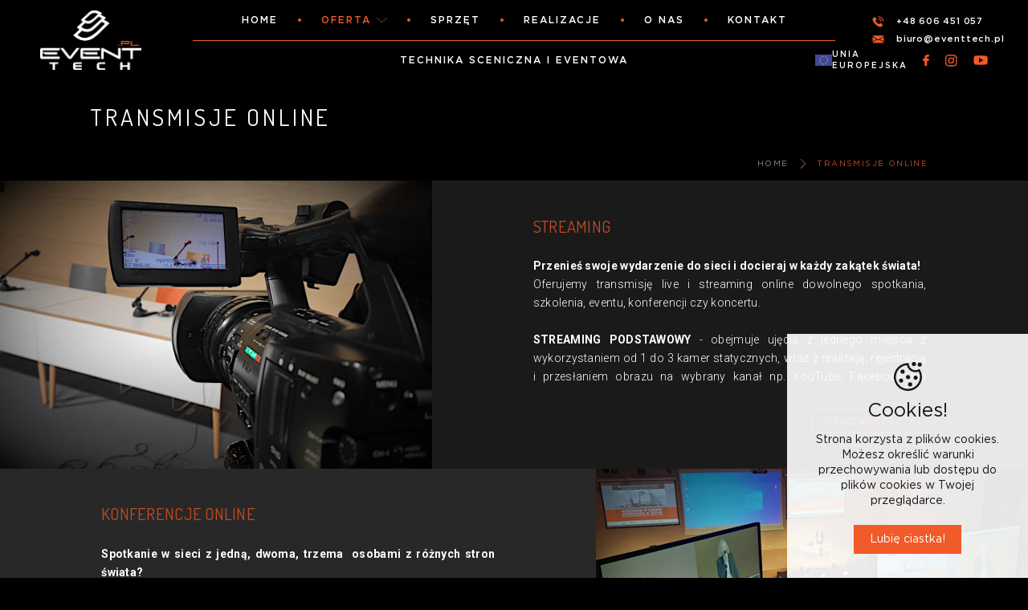

--- FILE ---
content_type: text/html; charset=UTF-8
request_url: https://eventtech.pl/transmisje-online,82,pl
body_size: 5047
content:
<!DOCTYPE html>
<html lang="pl">
<head>
<title>EVENTTECH.pl - Oświetlenie, Nagłośnienie, Scenografie LED na imprezy, eventy, konferencje. Trójmiasto, Gdańsk, Sopot, Gdynia.</title>
<meta charset="utf-8" />	
<meta name="keywords" content="Oświetlenie, Dekoracyjne, Sceniczne, Oświetlenie, Estradowe, Efekty, Świetlne, Nagłośnienie, Multimedia,  Ekrany, Ekran, LED, Telebim, Telebeam, Streaming, Transmisje, Online, Scenografia, Scenografie, Dekoracje, Obsługa, Techniczna, Imprez, Eventów, Eventy, Imprez, Konferencji, Gdańsk, Sopot, Gdynia, Wynajem, Wypożyczalnia Oświetlenia" />
<meta name="description" content="EventTech.pl to firma zajmująca się profesjonalną obsługą techniczną wszelkiego rodzaju eventów: konferencji, bali, koncertów, festiwali, gali, targów i wielu innych. Wieloletnie doświadczenie w realizacji wydarzeń w całym kraju pomogło nam zbudować renomę ekspertów w naszej dziedzinie." />

<meta property="og:title" content="TRANSMISJE ONLINE" />
<meta property="og:description" content="" />
<meta property="og:image" content="https://eventtech.pl/images/glowne/82-7691-l.jpg">
<meta property="og:type" content="website" />

<meta name="author" content="Odee - odee.pl / Strony internetowe" />
<meta name="viewport" content="width=device-width, initial-scale=1.0">

<meta name="format-detection" content="telephone=no">

<link href="https://eventtech.pl/images/icon.png" type="image/png" rel="icon">
<link href="https://eventtech.pl/style.css?ver=2594" rel="stylesheet">
<link href="https://fonts.googleapis.com/css?family=Roboto:100,300,400,500,700,900&amp;subset=latin-ext" rel="stylesheet">
<link href="https://fonts.googleapis.com/css2?family=Dosis:wght@200;300;400;500;600;700;800&amp;subset=latin-ext" rel="stylesheet">
<link rel="stylesheet" href="fonts/GothamFont/gothamFont.css">
<!-- Global site tag (gtag.js) - Google Analytics -->
<script async src="https://www.googletagmanager.com/gtag/js?id=G-KGTRB8RZRP"></script>
<script>
  window.dataLayer = window.dataLayer || [];
  function gtag(){dataLayer.push(arguments);}
  gtag('js', new Date());
  gtag('config', 'G-KGTRB8RZRP');
</script>
<style>.contact1 .box .data_box .inside_box .uni_text_18 p:nth-of-type(1) a { background: url('images/con_mail.svg') left 0.5vw top 50% no-repeat;background-size: 0.73vw;}</style></head>
<body>
<header class="wrapper black"><div class="wrap"><a href="https://eventtech.pl/" class="logo"><img src="https://eventtech.pl/images/logo_qc_big.png" alt="Logo" /></a><i class="icon-reorder menu-tel"></i><nav><ul><li ><a class="" href="https://eventtech.pl/home,1,pl" >Home</a><img src="https://eventtech.pl/images/menu_hr.png" class="menu-hr" alt="" /></li><li class="open-3"><a class="active"  href="https://eventtech.pl/oferta,3,pl">Oferta</a><img src="https://eventtech.pl/images/menu_hr.png" class="menu-hr" alt="" /><ul class="categories_ul"><li class="categories_li categories_li29"><a class="category_link category_link29" href="https://eventtech.pl/oswietlenie,29,pl">OŚWIETLENIE</a><ul class="products_ul products_ul29"><li class="products_li"><a class="product_link" href="https://eventtech.pl/oswietlenie-sceniczne,35,pl">Oświetlenie sceniczne</a></li><li class="products_li"><a class="product_link" href="https://eventtech.pl/oswietlenie-eventowe,36,pl">Oświetlenie eventowe</a></li><li class="products_li"><a class="product_link" href="https://eventtech.pl/oswietlenie-dekoracyjne,40,pl">Oświetlenie dekoracyjne</a></li><li class="products_li"><a class="product_link" href="https://eventtech.pl/oswietlenie-architektoniczne-outdoor,37,pl">Oświetlenie architektoniczne (Outdoor)</a></li><li class="products_li"><a class="product_link" href="https://eventtech.pl/oswietlenie-konferencji-pokazow-targow,41,pl">OŚWIETLENIE KONFERENCJI / POKAZÓW / TARGÓW</a></li><li class="products_li"><a class="product_link" href="https://eventtech.pl/retro,42,pl">Retro</a></li><li class="products_li"><a class="product_link" href="https://eventtech.pl/bezprzewodowe-kule-led,43,pl">Bezprzewodowe Kule Led</a></li><li class="products_li"><a class="product_link" href="https://eventtech.pl/gobo-logo-wzory,38,pl">Gobo / Logo / Wzory</a></li><li class="products_li"><a class="product_link" href="https://eventtech.pl/efekty-disco,46,pl">Efekty Disco</a></li><li class="products_li"><a class="product_link" href="https://eventtech.pl/efekt-uv,47,pl">Efekt UV</a></li></ul></li><li class="categories_li categories_li30"><a class="category_link category_link30" href="https://eventtech.pl/naglosnienie,30,pl">NAGŁOŚNIENIE</a><ul class="products_ul products_ul30"><li class="products_li"><a class="product_link" href="https://eventtech.pl/naglosnienie-koncertow,51,pl">Nagłośnienie Koncertów</a></li><li class="products_li"><a class="product_link" href="https://eventtech.pl/naglosnienie-eventow,52,pl">Nagłośnienie Eventów</a></li><li class="products_li"><a class="product_link" href="https://eventtech.pl/naglosnienie-konferencji,53,pl">Nagłośnienie Konferencji</a></li><li class="products_li"><a class="product_link" href="https://eventtech.pl/zestawy-naglosnieniowe,54,pl">Zestawy nagłośnieniowe</a></li></ul></li><li class="categories_li categories_li33"><a class="category_link category_link33" href="https://eventtech.pl/scenografie,33,pl">SCENOGRAFIE</a><ul class="products_ul products_ul33"><li class="products_li"><a class="product_link" href="https://eventtech.pl/scenografie-multimedialne,55,pl">Scenografie Multimedialne</a></li><li class="products_li"><a class="product_link" href="https://eventtech.pl/specjalne-efekty-wow,64,pl">Specjalne Efekty WOW !!!</a></li><li class="products_li"><a class="product_link" href="https://eventtech.pl/hips-i-zabudowa,59,pl">Hips i zabudowa</a></li><li class="products_li"><a class="product_link" href="https://eventtech.pl/dekoracja-swiatlem,60,pl">Dekoracja Światłem</a></li><li class="products_li"><a class="product_link" href="https://eventtech.pl/kule-i-slupy-swietlne,61,pl">Kule i Słupy Świetlne</a></li><li class="products_li"><a class="product_link" href="https://eventtech.pl/projekcje-gobo-logo-grafiki,62,pl">Projekcje Gobo, Logo, Grafiki</a></li></ul></li><li class="categories_li categories_li82"><a class="category_link category_link82 active" href="https://eventtech.pl/transmisje-online,82,pl">TRANSMISJE ONLINE</a><ul class="products_ul products_ul82"><li class="products_li"><a class="product_link" href="https://eventtech.pl/streaming,92,pl">STREAMING </a></li><li class="products_li"><a class="product_link" href="https://eventtech.pl/konferencje-online,93,pl">KONFERENCJE ONLINE</a></li></ul></li><li class="categories_li categories_li32"><a class="category_link category_link32" href="https://eventtech.pl/sceny-konstrukcje,32,pl">SCENY, KONSTRUKCJE</a><ul class="products_ul products_ul32"><li class="products_li"><a class="product_link" href="https://eventtech.pl/konstrukcje-targowe-i-reklamowe,73,pl">Konstrukcje Targowe i Reklamowe</a></li><li class="products_li"><a class="product_link" href="https://eventtech.pl/konstrukcje-sceniczne,70,pl">Konstrukcje Sceniczne </a></li><li class="products_li"><a class="product_link" href="https://eventtech.pl/podesty-sceniczne,74,pl">Podesty Sceniczne</a></li><li class="products_li"><a class="product_link" href="https://eventtech.pl/scena-z-zadaszeniem,69,pl">Scena z zadaszeniem</a></li></ul></li><li class="categories_li categories_li31"><a class="category_link category_link31" href="https://eventtech.pl/wynajem-sprzetu,31,pl">WYNAJEM SPRZĘTU</a><ul class="products_ul products_ul31"><li class="products_li"><a class="product_link" href="https://eventtech.pl/oswietlenie,65,pl">OŚWIETLENIE</a></li><li class="products_li"><a class="product_link" href="https://eventtech.pl/naglosnienie,67,pl">NAGŁOŚNIENIE</a></li><li class="products_li"><a class="product_link" href="https://eventtech.pl/zestawy-naglosnieniowe,68,pl">ZESTAWY NAGŁOŚNIENIOWE</a></li></ul></li><li class="categories_li categories_li34"><a class="category_link category_link34" href="https://eventtech.pl/organizacja-obsluga,34,pl">ORGANIZACJA, OBSŁUGA</a><ul class="products_ul products_ul34"><li class="products_li"><a class="product_link" href="https://eventtech.pl/organizacja,48,pl">Organizacja</a></li><li class="products_li"><a class="product_link" href="https://eventtech.pl/realizacja-i-obsluga,49,pl">Realizacja i Obsługa</a></li></ul></li></ul></li><li ><a class="" href="wynajem-sprzetu,31,pl" >Sprzęt</a><img src="https://eventtech.pl/images/menu_hr.png" class="menu-hr" alt="" /></li><li ><a class="" href="https://eventtech.pl/realizacje,4,pl" >Realizacje</a><img src="https://eventtech.pl/images/menu_hr.png" class="menu-hr" alt="" /></li><li ><a class="" href="https://eventtech.pl/o-nas,2,pl" >O nas</a><img src="https://eventtech.pl/images/menu_hr.png" class="menu-hr" alt="" /></li><li ><a class="" href="https://eventtech.pl/kontakt,5,pl" >Kontakt</a><img src="https://eventtech.pl/images/menu_hr.png" class="menu-hr" alt="" /></li></ul></nav><div class="wrapper_header"><div  class="head">TECHNIKA SCENICZNA I EVENTOWA</div></div><div class="wrapper_info"><div  class="info"><p><a href="tel:+48 606 451 057">+48 606 451 057</a></p>
<p><a href="mailto:biuro@eventtech.pl">biuro@eventtech.pl</a></p></div><div class="social"><a href="https://www.facebook.com/EventTechpl/" class="social_link" target=_blank><img src="https://eventtech.pl/images/fb.svg" class="social_img" alt="facebook" /></a><a href="https://www.instagram.com/eventtech.pl/" class="social_link" target=_blank><img src="https://eventtech.pl/images/insta.svg" class="social_img" alt="instagram" /></a><a href="https://www.youtube.com/user/EventTechPL" class="social_link" target=_blank><img src="https://eventtech.pl/images/yt.svg" class="social_img" alt="youtube" /></a></div></div><a href="https://eventtech.pl/unia-europejska,95,pl" class="wrapperUE__link d-c-s"><img src="https://eventtech.pl/images/ue_logo.png" class="wrapperUE__img" alt="UE Logo" /><span class="wrapperUE__text">Unia Europejska</span></a></div></header>




<div class="uni_top offer" style="background: url() center no-repeat;background-size:cover;background-attachment:fixed;"><div class="box"><h1  class="white uni_header_44 wow fadeInDown">TRANSMISJE ONLINE</h1><div class="path"><a href="https://eventtech.pl/home,1,pl" class="dir">Home</a><a href="https://eventtech.pl/transmisje-online,82,pl" class="dir">TRANSMISJE ONLINE</a></div></div></div><div class="about1 offer"><div class="off about_box about_box92"><div class="main_box"><div class="photo_box"><div class="zdjecie-glowne"><img src="https://eventtech.pl/images/glowne/92-9296.jpg" class="img" alt="STREAMING " /></div></div><div class="text_box"><div class="inside_box"><h2  class="uni_header_36 wow fadeIn">STREAMING </h2><div  class="uni_text_18 white wow fadeIn"><p><strong>Przenieś swoje wydarzenie do sieci i docieraj w każdy zakątek świata!</strong></p>
<p>Oferujemy transmisję live i streaming online dowolnego spotkania, szkolenia, eventu, konferencji czy koncertu.</p>
<p>&nbsp;</p>
<p><strong>STREAMING PODSTAWOWY</strong> - obejmuje ujęcia z jednego miejsca z wykorzystaniem od 1 do 3 kamer statycznych, wraz z realizają, rejestracją i przesłaniem obrazu na wybrany kanał np. YouTube, Facebook lub dedykowaną stronę www.&nbsp;&nbsp;&nbsp; W zalezności od potrzeb Streaming Podstawowy możemy&nbsp; rozwinąć o dodatkowe usługi:</p>
<ul>
<li>operator / operatorzy z kamerą mobilną</li>
<li>kamery PTZ</li>
<li>green screen</li>
<li>realizację audio do streamingu (wymagana przy wielokanałowym dzwięku np. koncertu)</li>
<li>oświetlenie studyjne i dekoracyjne</li>
<li>kontent graficzny (projekt grafiki broadcastowej, prezentacje, wizualizacje)</li>
<li>filmy reportażowe</li>
<li>przygotowanie Landing Page wraz z administacją witryny</li>
<li>postprodukcję (np. przygotowanie filmu reklamowego/reportażowego na bazie zarejestrowanego podczas Streamingu obrazu)</li>
</ul>
<p>&nbsp;</p>
<p>&nbsp;</p></div><div class="links_box"><a href="https://eventtech.pl/streaming,92,pl" class="uni_link">Zobacz więcej</a></div></div></div></div></div><div class="off about_box about_box93"><div class="main_box"><div class="photo_box"><div class="zdjecie-glowne"><img src="https://eventtech.pl/images/glowne/93-6747.jpg" class="img" alt="KONFERENCJE ONLINE" /></div></div><div class="text_box"><div class="inside_box"><h2  class="uni_header_36 wow fadeIn">KONFERENCJE ONLINE</h2><div  class="uni_text_18 white wow fadeIn"><p><strong>Spotkanie w sieci z jedną, dwoma, trzema&nbsp; osobami z r&oacute;żnych stron świata?</strong></p>
<p><strong> ... a może konferencja międzymiastowa dla nawet kilkuset osobowych grup?</strong></p>
<p>Tak, to jest możliwe dzięki <strong>Konferencji OnLine</strong>, kt&oacute;rą pomożemy Ci przeprowadzić z dowolnego miejsca na Ziemi !</p>
<p>Konferencje OnLine to obustronne przesyłanie obrazu i dźwięku jednocześnie z jednej lub wielu kamer, dzięki czemu uczestnicy spotkania w sieci widzą się, prowadzą rozmowy, ogladają przezntacje, a nawet mogą wybierać wersje językowe - będąc jednocześnie w r&oacute;znych miejscach świata.</p>
<p>Konferencje Online mogą być dodatkowo streamowane na wybrany kanał np. YouTube, Facebook, lub dedykowaną stronę www.</p>
<p>Posiadamy niezbędny sprzęt i doświadczony personel gotowy do przeprowadzenia <strong>Twojej Konferencji OnLine.&nbsp; &nbsp;</strong></p></div><div class="links_box"><a href="https://eventtech.pl/konferencje-online,93,pl" class="uni_link">Zobacz więcej</a></div></div></div></div></div></div><div class="home8"><div class="top"><nav><ul><li ><a href="https://eventtech.pl/home,1,pl" >Home</a><img src="https://eventtech.pl/images/menu_footer_hr.png" class="menu-hr-footer" alt="" /></li><li ><a class="active"  href="home,1,pl&move=1">Oferta</a><img src="https://eventtech.pl/images/menu_footer_hr.png" class="menu-hr-footer" alt="" /></li><li ><a href="wynajem-sprzetu,31,pl" >Sprzęt</a><img src="https://eventtech.pl/images/menu_footer_hr.png" class="menu-hr-footer" alt="" /></li><li ><a href="https://eventtech.pl/realizacje,4,pl" >Realizacje</a><img src="https://eventtech.pl/images/menu_footer_hr.png" class="menu-hr-footer" alt="" /></li><li ><a href="https://eventtech.pl/o-nas,2,pl" >O nas</a><img src="https://eventtech.pl/images/menu_footer_hr.png" class="menu-hr-footer" alt="" /></li><li ><a href="https://eventtech.pl/kontakt,5,pl" >Kontakt</a><img src="https://eventtech.pl/images/menu_footer_hr.png" class="menu-hr-footer" alt="" /></li><li><a href="https://eventtech.pl/files/22/rodo.pdf" target="_blank" title="RODO">RODO</a><img src="https://eventtech.pl/images/menu_footer_hr.png" class="menu-hr-footer" alt="" /></li></ul></nav></div><div class="mid"><a href="https://eventtech.pl/" class="logo"><img src="https://eventtech.pl/images/logo_qc2.png" class="wow fadeInUp" alt="Logo" /></a><div class="box"><div class="inside_box"><div class="left"><div  class="qc_header social_text wow fadeInUp">Znajdź nas także na:</div><div class="socialFooter wow fadeInUp"><a href="https://www.facebook.com/EventTechpl/" class="socialFooter__link" target=_blank><img src="https://eventtech.pl/images/fb.svg" class="socialFooter__link--img" alt="facebook" /></a><a href="https://www.instagram.com/eventtech.pl/" class="socialFooter__link" target=_blank><img src="https://eventtech.pl/images/insta.svg" class="socialFooter__link--img" alt="instagram" /></a><a href="https://www.youtube.com/user/EventTechPL" class="socialFooter__link" target=_blank><img src="https://eventtech.pl/images/yt.svg" class="socialFooter__link--img yt" alt="youtube" /></a></div></div><div class="offer_box"><div class="qc_header wow fadeInUp">Nasza oferta:</div><a href="https://eventtech.pl/oswietlenie,29,pl" class="offer_title wow fadeInUp">OŚWIETLENIE</a><a href="https://eventtech.pl/naglosnienie,30,pl" class="offer_title wow fadeInUp">NAGŁOŚNIENIE</a><a href="https://eventtech.pl/scenografie,33,pl" class="offer_title wow fadeInUp">SCENOGRAFIE</a><a href="https://eventtech.pl/transmisje-online,82,pl" class="offer_title wow fadeInUp">TRANSMISJE ONLINE</a><a href="https://eventtech.pl/sceny-konstrukcje,32,pl" class="offer_title wow fadeInUp">SCENY, KONSTRUKCJE</a><a href="https://eventtech.pl/wynajem-sprzetu,31,pl" class="offer_title wow fadeInUp">WYNAJEM SPRZĘTU</a><a href="https://eventtech.pl/organizacja-obsluga,34,pl" class="offer_title wow fadeInUp">ORGANIZACJA, OBSŁUGA</a></div><div class="qc"><div class="qc_header wow fadeInUp">Szybki kontakt</div><div  class="qc_text wow fadeInUp"><p><strong>tel:&nbsp;&nbsp;&nbsp;&nbsp;&nbsp;&nbsp;&nbsp;&nbsp;&nbsp;&nbsp;&nbsp;&nbsp; </strong>+48 <a href="tel:606 451 057">606 451 057</a></p>
<p><strong>mail:</strong>&nbsp;&nbsp;&nbsp;&nbsp;&nbsp; &nbsp; &nbsp;&nbsp; <a href="mailto:biuro@eventtech.pl">biuro@eventtech.pl</a></p>
<p><strong>magazyn:</strong>&nbsp;&nbsp;&nbsp;&nbsp;&nbsp;&nbsp; ul. Sosnowa 13</p>
<p>&nbsp;&nbsp;&nbsp;&nbsp;&nbsp;&nbsp;&nbsp;&nbsp;&nbsp;&nbsp;&nbsp;&nbsp;&nbsp;&nbsp;&nbsp;&nbsp;&nbsp;&nbsp; 83-330 Żukowo</p></div></div></div></div></div><div class="bottom"><div class="scroll-up wow fadeInUp">W górę</div><div class="soda wow fadeInUp"><a href="https://sodasolutions.pl/" title="Soda Tworzenie stron www - sodasolutions.pl" class="soda-tip"><img src="https://eventtech.pl/images/soda.svg" alt="Soda Tworzenie stron www - sodasolutions.pl"/></a></div></div></div>
<link rel="stylesheet" href="https://eventtech.pl/css/animate.css">
<link rel="stylesheet" href="https://eventtech.pl/css/owl.carousel.min.css">
<link rel="stylesheet" href="https://eventtech.pl/css/j_fancybox.css" />
<link rel="stylesheet" href="https://eventtech.pl/css/functions.css"  />
<link rel="stylesheet" href="https://eventtech.pl/assets/font-awesome/css/font-awesome.css" />
	
<script src="https://eventtech.pl/js/jquery-3.2.1.min.js"></script>
<script src="https://eventtech.pl/js/wow.js"></script>
<script src="https://eventtech.pl/js/owl.carousel.min.js"></script>
<script src="https://eventtech.pl/js/j_fancybox.js"></script>
<script src="https://eventtech.pl/js/script.js"></script>

<script>$(document).ready(function(){$(".products_ul").hide();$(".categories_li51").hover(function(){$(".products_ul").hide();$(".products_ul51").show();});});$(document).ready(function(){$(".products_ul").hide();$(".categories_li52").hover(function(){$(".products_ul").hide();$(".products_ul52").show();});});$(document).ready(function(){$(".products_ul").hide();$(".categories_li53").hover(function(){$(".products_ul").hide();$(".products_ul53").show();});});$(document).ready(function(){$(".products_ul").hide();$(".categories_li54").hover(function(){$(".products_ul").hide();$(".products_ul54").show();});});$(document).ready(function(){$(".products_ul").hide();$(".categories_li29").hover(function(){$(".products_ul").hide();$(".products_ul29").show();});});$(document).ready(function(){$(".products_ul").hide();$(".categories_li35").hover(function(){$(".products_ul").hide();$(".products_ul35").show();});});$(document).ready(function(){$(".products_ul").hide();$(".categories_li55").hover(function(){$(".products_ul").hide();$(".products_ul55").show();});});$(document).ready(function(){$(".products_ul").hide();$(".categories_li48").hover(function(){$(".products_ul").hide();$(".products_ul48").show();});});$(document).ready(function(){$(".products_ul").hide();$(".categories_li65").hover(function(){$(".products_ul").hide();$(".products_ul65").show();});});$(document).ready(function(){$(".products_ul").hide();$(".categories_li73").hover(function(){$(".products_ul").hide();$(".products_ul73").show();});});$(document).ready(function(){$(".products_ul").hide();$(".categories_li92").hover(function(){$(".products_ul").hide();$(".products_ul92").show();});});$(document).ready(function(){$(".products_ul").hide();$(".categories_li30").hover(function(){$(".products_ul").hide();$(".products_ul30").show();});});$(document).ready(function(){$(".products_ul").hide();$(".categories_li36").hover(function(){$(".products_ul").hide();$(".products_ul36").show();});});$(document).ready(function(){$(".products_ul").hide();$(".categories_li49").hover(function(){$(".products_ul").hide();$(".products_ul49").show();});});$(document).ready(function(){$(".products_ul").hide();$(".categories_li70").hover(function(){$(".products_ul").hide();$(".products_ul70").show();});});$(document).ready(function(){$(".products_ul").hide();$(".categories_li93").hover(function(){$(".products_ul").hide();$(".products_ul93").show();});});$(document).ready(function(){$(".products_ul").hide();$(".categories_li67").hover(function(){$(".products_ul").hide();$(".products_ul67").show();});});$(document).ready(function(){$(".products_ul").hide();$(".categories_li33").hover(function(){$(".products_ul").hide();$(".products_ul33").show();});});$(document).ready(function(){$(".products_ul").hide();$(".categories_li40").hover(function(){$(".products_ul").hide();$(".products_ul40").show();});});$(document).ready(function(){$(".products_ul").hide();$(".categories_li74").hover(function(){$(".products_ul").hide();$(".products_ul74").show();});});$(document).ready(function(){$(".products_ul").hide();$(".categories_li82").hover(function(){$(".products_ul").hide();$(".products_ul82").show();});});$(document).ready(function(){$(".products_ul").hide();$(".categories_li68").hover(function(){$(".products_ul").hide();$(".products_ul68").show();});});$(document).ready(function(){$(".products_ul").hide();$(".categories_li64").hover(function(){$(".products_ul").hide();$(".products_ul64").show();});});$(document).ready(function(){$(".products_ul").hide();$(".categories_li37").hover(function(){$(".products_ul").hide();$(".products_ul37").show();});});$(document).ready(function(){$(".products_ul").hide();$(".categories_li69").hover(function(){$(".products_ul").hide();$(".products_ul69").show();});});$(document).ready(function(){$(".products_ul").hide();$(".categories_li41").hover(function(){$(".products_ul").hide();$(".products_ul41").show();});});$(document).ready(function(){$(".products_ul").hide();$(".categories_li32").hover(function(){$(".products_ul").hide();$(".products_ul32").show();});});$(document).ready(function(){$(".products_ul").hide();$(".categories_li59").hover(function(){$(".products_ul").hide();$(".products_ul59").show();});});$(document).ready(function(){$(".products_ul").hide();$(".categories_li31").hover(function(){$(".products_ul").hide();$(".products_ul31").show();});});$(document).ready(function(){$(".products_ul").hide();$(".categories_li60").hover(function(){$(".products_ul").hide();$(".products_ul60").show();});});$(document).ready(function(){$(".products_ul").hide();$(".categories_li42").hover(function(){$(".products_ul").hide();$(".products_ul42").show();});});$(document).ready(function(){$(".products_ul").hide();$(".categories_li34").hover(function(){$(".products_ul").hide();$(".products_ul34").show();});});$(document).ready(function(){$(".products_ul").hide();$(".categories_li61").hover(function(){$(".products_ul").hide();$(".products_ul61").show();});});$(document).ready(function(){$(".products_ul").hide();$(".categories_li43").hover(function(){$(".products_ul").hide();$(".products_ul43").show();});});$(document).ready(function(){$(".products_ul").hide();$(".categories_li62").hover(function(){$(".products_ul").hide();$(".products_ul62").show();});});$(document).ready(function(){$(".products_ul").hide();$(".categories_li38").hover(function(){$(".products_ul").hide();$(".products_ul38").show();});});$(document).ready(function(){$(".products_ul").hide();$(".categories_li46").hover(function(){$(".products_ul").hide();$(".products_ul46").show();});});$(document).ready(function(){$(".products_ul").hide();$(".categories_li47").hover(function(){$(".products_ul").hide();$(".products_ul47").show();});});</script>

<script></script></body>
</html>

--- FILE ---
content_type: text/css
request_url: https://eventtech.pl/style.css?ver=2594
body_size: 15905
content:
html, body { background-color: #000;font-size:14px;line-height:18px;height:100%;color:#000;font-family: Arial, Helvetica, sans-serif; }
html, body, div, span, applet, object, iframe, h1, h2, h3, h4, h5, h6, ul, p, blockquote, pre, a, big, em, img, q, small, strong, tt, var, b, u, i, dl, dt, dd, fieldset, form, label, legend, table, caption, tbody, tfoot, thead, tr, th, td { border: 0;margin: 0;outline: 0;padding: 0; }

/* Add font */
/* Add: fonts/dir_name/font_name_font.css - more fonts */
/* Add example in index.php: <link rel="stylesheet" href="<?php echo $link_www_src; ?>fonts/proxima/font_proxima.css"> */
/* Edit styles: partners, search, cookies, mobile contact, facebook - dir: /css/functions.css */

.ytData,
.ytData p,
.ytData iframe {
	position: absolute;
	left: 0;
	top: 0;
	width: 100%;
	height: 100%;
}

@media screen and (min-width: 1100px) {

.wrapperUE__link {
	position: absolute;
	right: 11.5vw;
	top: calc(50% - 1.25vw);
	display: flex;
	justify-content: center;
	align-items: center;
	flex-flow: row;
	gap: 14px;
	text-decoration: none;
}	
	.wrapperUE__text {
		color: #ffffff;
		font-family: "Gotham-Medium";
		font-size: 12px;
		line-height: 18px;
		text-transform: uppercase;
		letter-spacing: 2px;
		text-decoration: none;
		width: min-content;
	}
	.wrapperUE__img {
		height: 2.5vw;
		width: auto;
	}
.ue {
	position: relative;
	float: left;
	background-color: #fff;
	width: 100%;
	padding: 6vw 0 6vw 0;
}	
	.ue .wrap {
		position: relative;
		margin: 0 auto;
		width: 82.5%;
		height: 100%;
	}
		.ue .uni_text_18 {
			font-size: 1.25vw;
			line-height: 2vw;
		}
		.ue .uni_text_18 h2 {
			font-family: 'Dosis', sans-serif;
			font-size: 1.9vw;
			font-weight: 400;
			line-height: 2vw;
			text-transform: uppercase;
			letter-spacing: 0.02vw;				
		}
		.ue__logos {
			margin: 3vw 0 0 0;
			width: 63.7vw;
			height: auto;
		}


.no-comp { display:none !important; }

.wrapper { 
	float: left;
	width: 100%;
	height: 14.64vw;
	position: fixed;
	top: 0;
	left: 0;
	margin: 0 0 0 0; 
	padding: 0 0 0 0; 
	/* background: url('images/wrapper_bg.png') top no-repeat; */
	/* background-size: contain; */
	z-index: 20;
	-webkit-transition: all 0.3s ease-in-out;
	-moz-transition: all 0.3s ease-in-out;
	-o-transition: all 0.3s ease-in-out;
	transition: all 0.3s ease-in-out;	
	height: 100px;
	background-color: #000;	
	border-bottom: solid 1px transparent;
}
.wrapper.home {
	background-color: rgba(0,0,0,0.3);	
}
.wrapper.black {
	background-color: rgba(0,0,0,0.3);	
}
.wrapper.sw {
	background-color: #000;	
	border-bottom: solid 1px #333;
}
/* .wrapper.black {  */
	/* background: url('images/wrapper_bg_black.png') top no-repeat; */
	/* background-size: contain; */
/* } */
/* .wrapper.sw { */
	/* height: 100px; */
	/* background: #000; */
/* } */
	.wrapper .wrap { 
		width: 100%;
		height: 100%;
		position: relative;
		margin: 0 auto;
		display: flex;
		justify-content: center;
		align-items: flex-start;
	}
	.wrapper .wrap .logo { 
		float: left;
		position: absolute;
		margin: 0 0 0 0; 
		padding: 0 0 0 0; 
		left: 50px;
		/* top: 0.8vw; */
		top: 13px;
	}	
	.wrapper.sw .wrap .logo {
		/* top: 10px; */
	}
		.wrapper .wrap .logo img {
			float: left;
			position: relative;
			margin: 0 0 0 0; 
			padding: 0 0 0 0; 
			height: 74px;
			/* height: 80px; */
			/* height: 12.81vw; */
			/* -webkit-transition: all 0.3s ease-in-out; */
			/* -moz-transition: all 0.3s ease-in-out; */
			/* -o-transition: all 0.3s ease-in-out; */
			/* transition: all 0.3s ease-in-out;			 */
		}
		.wrapper.sw .wrap .logo img {
			/* height: 80px; */
		}
	.wrapper nav { 
		float: right;
		width: auto;
		position: relative;
		margin: 0 0 0 0; 
		padding: 0 0 0 0; 
		width: 800px;
		border-bottom: 1px solid #f15a29;
		display: flex;
		justify-content: center;
		align-items: center;
		/* -webkit-transition: all 0.3s ease-in-out; */
		/* -moz-transition: all 0.3s ease-in-out; */
		/* -o-transition: all 0.3s ease-in-out; */
		/* transition: all 0.3s ease-in-out;			 */
	}
	.wrapper nav ul { 
		float: left;
		position: relative;
		margin: 0 0 0 0; 
		padding: 0 0 0 0; 
	}
	.wrapper nav ul li { 
		float: left;
		position:relative;
		margin: 0 0 0 0; 
		padding: 0 0 0 0; 
		list-style: none; 
	}
	.wrapper nav ul li a { 
		color: #ffffff;
		/* font-family: "Gotham-Book"; */
		font-family: "Gotham-Medium";
		font-size: 12px;
		line-height: 50px;
		text-transform: uppercase;
		letter-spacing: 2px;
		text-decoration: none;
		padding: 0 0 0 0; 
		display: inline-block; 
		/* -webkit-transition: all 0.3s ease-in-out; */
		/* -moz-transition: all 0.3s ease-in-out; */
		/* -o-transition: all 0.3s ease-in-out; */
		/* transition: all 0.3s ease-in-out;		 */
		cursor: pointer;
	}
	.wrapper nav ul li:nth-of-type(2) a {
		padding: 0px 20px 0 0;
		background: url(images/offer_menu_arrow.svg) right no-repeat;
		background-size: 13px;
	}
	.wrapper.sw nav ul li a {
		/* line-height: 55px; */
		/* font-size: 0.95vw; */
	}
	.wrapper nav ul li a:hover { 
		color: #f15a29; 
	}
	.wrapper nav ul li a.active {
		color: #f15a29;
	}
	.wrapper nav ul li .menu-hr { 
		float: right; 
		margin: 23px 25px 0 25px; 
		/* -webkit-transition: all 0.3s ease-in-out; */
		/* -moz-transition: all 0.3s ease-in-out; */
		/* -o-transition: all 0.3s ease-in-out; */
		/* transition: all 0.3s ease-in-out;		 */
	}
	.wrapper.sw nav ul li .menu-hr {
		/* margin: 26px 2vw 0 2vw;  */
	}
	.wrapper nav ul li:last-child .menu-hr { 
		display: none; 
	}
	.wrapper .menu-tel {
		display: none !important; 
	}
	.wrapper .wrapper_header { 
		position: absolute;
		float: left;
		width: 800px;
		left: calc(50% - 400px);
		top: 51px;
		display: flex;
		justify-content: center;
		align-items: center;
		}	
	.wrapper.sw .wrapper_header {
		/* top: 57px; */
	}
		.wrapper .wrapper_header .head { 
			position: relative;
			float: left;
			color: #ffffff;
			/* font-family: "Gotham-Book"; */
			font-family: "Gotham-Medium";
			font-size: 12px;
			line-height: 49px;
			text-transform: uppercase;
			letter-spacing: 2px;
			text-decoration: none;
			padding: 0 0 0 0; 
			display: inline-block; 	
			/* -webkit-transition: all 0.3s ease-in-out; */
			/* -moz-transition: all 0.3s ease-in-out; */
			/* -o-transition: all 0.3s ease-in-out; */
			/* transition: all 0.3s ease-in-out;			 */
		}
		.wrapper.sw .wrapper_header .head {
			/* line-height: 43px; */
			/* font-size: 0.95vw; */
		}
	.wrapper .wrapper_info { 
		position: absolute;
		float: left;
		width: 144px;
		right: 50px;
		top: 16px;
		/* -webkit-transition: all 0.3s ease-in-out; */
		/* -moz-transition: all 0.3s ease-in-out; */
		/* -o-transition: all 0.3s ease-in-out; */
		/* transition: all 0.3s ease-in-out;		 */
	}	
	.wrapper.sw .wrapper_info {
		/* top: calc(50% - 2.4vw); */
		/* width: 10.7vw; */
	}
		.wrapper .wrapper_info .info {
			position: relative;
			float: left;
			width: 100%;
			color: #ffffff;
			/* font-family: "Gotham-Book"; */
			font-family: "Gotham-Medium";
			font-size: 11px;
			line-height: 22px;
			letter-spacing: 0.8px;
			/* -webkit-transition: all 0.3s ease-in-out; */
			/* -moz-transition: all 0.3s ease-in-out; */
			/* -o-transition: all 0.3s ease-in-out; */
			/* transition: all 0.3s ease-in-out;			 */
		}
		.wrapper.sw .wrapper_info .info {
			/* line-height: 1.4vw; */
			/* font-size: 0.95vw; */
		}
			.wrapper .wrapper_info .info p {
				padding-left: 30px;
			}
			.wrapper .wrapper_info .info p:nth-of-type(1) {
				background: url('images/wrapper_phone.svg') left no-repeat;
				background-size: 15px;				
			}
			.wrapper .wrapper_info .info p:nth-of-type(2) {
				background: url('images/wrapper_mail.svg') left no-repeat;
				background-size: 15px;				
			}		
				.wrapper .wrapper_info .info p a {
					text-decoration: none;
					color: #fff;
				}	
		.social {
			position: relative;
			float: right;		
			height: 3vw;	
			display: flex;
			justify-content:flex-start;
			align-items: center;
		}		
		.wrapper .social {
			height: 14px;
			margin-top: 8px;
		}
		.wrapper .wrapper_info .social {
			/* -webkit-transition: all 0.3s ease-in-out; */
			/* -moz-transition: all 0.3s ease-in-out; */
			/* -o-transition: all 0.3s ease-in-out; */
			/* transition: all 0.3s ease-in-out;				 */
		}
		.wrapper.sw .wrapper_info .social {
			/* height: 2vw;	 */
		}
			.social a {
				position: relative;
				float: left;
				height: 100%;
				display: flex;
				justify-content: flex-start;
				align-items: center;
			}
				.social a img {
					position: relative;
					float: left;
					margin: 0 0 0 20px;
				}		
				.social a:nth-of-type(1) img {
					width: 8px;
				}	
				.social a:nth-of-type(2) img {
					width: 15px;
				}	
				.social a:nth-of-type(3) img {
					width: 18px;
				}		
/* .menu-1 {  */
    /* display: none;
    float: left;
    width: 100%;
    position: fixed;
    margin: 100px 0 0 0;
    padding: 0 0 0 0;
    z-index: 19; */
    /* height: 65px; */
    /* background-color: rgba(255, 255, 255, 0.8); */
    /* -webkit-transition: all 0.3s ease-in-out; */
    /* -moz-transition: all 0.3s ease-in-out; */
    /* -o-transition: all 0.3s ease-in-out; */
    /* transition: all 0.3s ease-in-out;	 */
/* } 	 */
/* .menu-1.sm {
}	
	.menu-1 .wrap {
		width: 800px;
		position: relative;
		margin: 0 auto;
		height: 100%;
	}
	.menu-1 .wrap .box {
		position: relative;
		float: left;
		width: 300px;
		background: rgba(0,0,0,0.7);
		margin: 0 0 0 200px;
		padding: 20px 0 20px 0;		
	}	
	.menu-1.sm .wrap .box {
	} */
		.categories_ul {
			display: none;
			position: absolute !important;
			left: 0;
			top: 100px;
			float: left;
			width: 300px;
			background: rgba(0,0,0,0.7);
			padding: 20px 0 20px 0 !important;		
		}
			.categories_ul .categories_li {
				position: relative;
				float: left;
				width: 100%;
			    list-style: none;
				background: none !important;
			}	
				.categories_ul .categories_li .category_link {
					position: relative;
					float: left;
					width: calc(100% - 50px);
					color: #ffffff;
					/* font-family: "Gotham-Book"; */
					font-family: "Gotham-Medium";
					text-decoration: none;
					font-size: 12px;
					/* font-weight: 400; */
					line-height: 16px;
					letter-spacing: 2px;
					padding: 10px 0 10px 0;
					margin: 0 25px 0 25px;
					border-bottom: 1px solid rgba(188, 201, 218, 0.3);
					text-transform: uppercase;
					background: none !important;
				}	
				.categories_ul .categories_li:last-child .category_link {
					border: none;
				}		
				.categories_ul .categories_li .category_link.active,
				.categories_ul .categories_li .category_link:hover {
					color: #f15a29;
				}				
				.products_ul {
					position: absolute !important;
					float: left;
					width: 300px;
					top: 0;
					right: -300px;
					background: rgba(0,0,0,0.7);
				}	
					.products_ul .products_li {
						position: relative;
						float: left;
						width: 100%;
						list-style: none;
						background: none !important;
					}
						.products_ul .products_li .product_link {
							position: relative;
							float: left;
							width: calc(100% - 50px);
							color: #ffffff;
							/* font-family: "Gotham-Book"; */
							font-family: "Gotham-Medium";
							text-decoration: none;
							font-size: 12px;
							/* font-weight: 400; */
							line-height: 16px;
							letter-spacing: 2px;
							padding: 10px 0 10px 0;
							margin: 0 25px 0 25px;
							border-bottom: 1px solid rgba(188, 201, 218, 0.3);
							text-transform: uppercase;
							background: none !important;
						}	
						.products_ul .products_li:last-child .product_link {
							border: none;
						}		
						.products_ul .products_li .product_link.active,
						.products_ul .products_li .product_link:hover {
							color: #f15a29;
						}						
				
		
.container { 
	float: left;
	width: 100%;
	height: 100%;
	position: relative;
	margin: 0 0 0 0;
	overflow: hidden;
}
	.container .slide-1 { 
		float: left;
		width: 100%;
		height: 100%;
		position: relative;
		z-index: 1; 
	}
		.container .slides { 
			float: left;
			width: 100%;
			height: 100%;
			margin: 0 0 0 0; 
			padding: 0 0 0 0; 
			position: relative;
			background-size: cover !important; 
			display: flex;
			justify-content: center;
			align-items: center;
		}
		.container .slides .box { 
			float: left;
			width: calc(100% - 20vw);
			margin: 2.8vw 0 0 0; 
			padding: 0 0 0 0; 
			position: relative;
		}
		.container .slides .box .slide_title {
			margin: 0 0 0.5vw 0;
		}
		.container .slide-1 .owl-item.active .slides .box .slide_title {
			animation: fadeInDownBig ease 1s both;
		}
		.container .slides .box .slide_text {
			margin: 0 0 0 0;
		}
		.container .slide-1 .owl-item.active .slides .box .slide_text {
			animation: fadeInLeft ease 1s 0.5s both;
		}
		.container .slide-1 .owl-item .slides .box .slide_link {
			margin: 2vw 0 0 0;
		}
		.container .slide-1 .owl-item.active .slides .box .slide_link {		
			animation: fadeInUpBig ease 1s both;
		}
	
	.container .owl-nav { 
		float: left;
		width: 100%;
		margin: 0 0 0 0; 
		padding: 0 0 0 0; 
		left: 0;
		bottom: 22.5vw;
		position: absolute;
		z-index: 5; 
		display: flex;
		justify-content: space-between;
		align-items: center;		
	}	
		.container .owl-nav .owl-next {
			float: left;
			position: absolute;
			right: -5vw;
			font-size: 0;
			width: 1.25vw;
			height: 2.4vw;
			background: url(images/sar.svg) center no-repeat;
			background-size: contain;			
			-webkit-transition: all 0.6s ease-in-out;
			-moz-transition: all 0.6s ease-in-out;
			-o-transition: all 0.6s ease-in-out;
			transition: all 0.6s ease-in-out;	
		}
		.container:hover .owl-nav .owl-next {
			right: 3vw;	
		}
		.container .owl-nav .owl-prev {
			float: left;
			position: absolute;
			left: -5vw;
			font-size: 0;
			width: 1.25vw;
			height: 2.4vw;
			background: url(images/sal.svg) center no-repeat;
			background-size: contain;		
			-webkit-transition: all 0.6s ease-in-out;
			-moz-transition: all 0.6s ease-in-out;
			-o-transition: all 0.6s ease-in-out;
			transition: all 0.6s ease-in-out;			
		}
		.container:hover .owl-nav .owl-prev {
			left: 3vw;	
		}
	
	.container .owl-dots { 
		float: left;
		width: 100%;
		left: 0;
		bottom: 20px;
		position: absolute;
		margin: 0 0 0 0;
		z-index: 5; 
		display: flex;
		justify-content: center;
		align-items: center;
		display: none;
	}
	.container .scroll { 
		float: left;
		width: calc(100% - 6vw);
		height: 1.2vw;
		position: absolute;
		z-index: 5; 
		left: 3vw;
		bottom: -4vw;
		display: flex;
		justify-content: center;
		align-items: center;
		-webkit-transition: all 0.6s ease-in-out;
		-moz-transition: all 0.6s ease-in-out;
		-o-transition: all 0.6s ease-in-out;
		transition: all 0.6s ease-in-out;		
	}	
	.container:hover .scroll {
		bottom: 2.3vw;
	}
	/* .container .scroll:before { */
		/* content: ''; */
		/* position: absolute; */
		/* float: left; */
		/* left: 0; */
		/* top: 50%; */
		/* width: 45%; */
		/* background-color: #fff; */
		/* height: 1px; */
	/* } */
	/* .container .scroll:after { */
		/* content: ''; */
		/* position: absolute; */
		/* float: left; */
		/* right: 0; */
		/* top: 50%; */
		/* width: 45%; */
		/* background-color: #fff; */
		/* height: 1px; */
	/* }	 */
		.container .scroll img {
			position: relative;
			float: left;
			height: 1.2vw;
			cursor: pointer;
		}
	
	
/* START style partners */		
	.partners {
		float: left;
		width: 100%;
		height: 100%;
		margin: 0 0 0 0;
		padding: 0 0 0 0;
		position: relative;
		overflow: hidden;
	}	
		.partners .owl-carousel {
			float: left;
			width: 100%;
			height: 100%;
			margin: 0 0 0 0;
			padding: 0 0 0 0;
			position: relative;
			display: block;
		}
		.partners .partners-box {
			float: left;
			width: 100%;
			height: 100%;
			margin: 0 0 0 0;
			padding: 0 0 0 0;
			position: relative;
			display: flex;
			justify-content: center;
			align-items: center;	
		}
		.partners .partners-box .img {
			position: relative;
			float: left;
			width: 70%;
			height: 70%;
			max-width: 70%;
			max-height: 70%;
			object-fit: scale-down;
		}	
		.partners.sg .partners-box .img {
			width: 100%;
			height: 100%;
			max-width: 100%;
			max-height: 100%;
			object-fit: cover;			
		}		
		.partners .owl-nav {
			float: left;
			width: 100%;
			position: relative;
			margin: 10px 0 0 0;
			padding: 0 0 0 0;
			position: relative;
			display: none;
		}
			.partners .owl-nav .owl-prev {
				float: left;
				width: 30px;
				height: 30px;
				margin: 0 0 0 0;
				padding: 0 0 0 0;
				position: relative;
				cursor: pointer;
				background: url(../images/partners_arrow_left.png) center no-repeat;
			}	
			.partners .owl-nav .owl-next {
				float: right;
				width: 30px;
				height: 30px;
				margin: 0 0 0 0;
				padding: 0 0 0 0;
				position: relative;
				cursor: pointer;
				background: url(../images/partners_arrow_right.png) center no-repeat;
			}
		.partners .owl-dots {
			float: left;
			width: 90%;
			margin: 10px 0 0 0;
			padding:0 0 0 0;
			position: relative;
			left: 5%;
			top: 0;
			text-align: center !important;
			z-index: 10;
			display: flex;
			justify-content: center;
			align-items: center;	
			display: none;
		}
			.partners .owl-dots .owl-dot {
				float: left;
				width: 15px;
				height: 15px;
				margin: 0 3px 0 3px;
				padding: 0 0 0 0;
				position: relative;
				cursor: pointer;
				background: #000;
				border-radius: 40em;
			}
			.partners .owl-dots .active {
				background: #ff0000;
			}
/* END style partners */	

	.pliki { 
		float: left;
		width: 100%;
		position: relative;
		margin: 20px 0 20px 0;
		padding: 0 0 0 0;
	}	
		.pliki a { 
			position: relative;
			float: left;
			width: calc(100% - 30px);
			text-decoration: none;
			color: #c54a22;
			font-family: "Gotham-Book";
			font-size: 14px;
			font-weight: 300;
			line-height: 28px;
			letter-spacing: 0.2px;
			margin: 0 0 10px 0;
			padding: 0 0 0 32px;
			background: url(images/download_icon_white.svg) left no-repeat;
			background-size: 20px;
		}
	.fb-like-box { 
		float: left;
		width: 100%;
		margin: 30px 0 30px 0;
		padding: 0 0 0 0;
		position: relative; 
	}
	
.zdjecie-glowne { 
	float: left;
	width: 100%;
	height: 100%;
	position: relative;
	margin: 0 0 0 0;
	z-index: 5;
}
	.gallery .gallery-box .img,
	.zdjecie-glowne .img {
		float: left;
		margin: 0 0 0 0;
		padding: 0 0 0 0;
		width: 100%;
		height: 100%;
		object-fit: cover;	
	}
	.kbox .fade,
	.obox .fade,
	.pbox .fade,
	.gallery .gallery-box .fade,
	.zdjecie-glowne .fade {
		float: left;
		width: 100%;
		height: 100%;
		margin: 0 0 0 0;
		padding: 0 0 0 0;
		position: absolute;
		left: 0;
		top: 0;
		color: #fff;
		font-size: 1.4vw;
		line-height: 1.4vw;
		font-weight: 500;
		letter-spacing: 0.5px;
		text-transform: uppercase;
		font-family: 'Roboto', sans-serif;
		background-color: rgba(0, 0, 0, 0.8);
		background: rgba(0, 0, 0, 0.8);
		-webkit-transition: all 0.3s ease-in-out;
		-moz-transition: all 0.3s ease-in-out;
		-o-transition: all 0.3s ease-in-out;
		transition: all 0.3s ease-in-out;
		opacity: 0;
		display: flex;
		flex-direction: row;
		flex-wrap: wrap;
		justify-content: space-around;
		align-items: center;
		align-content: center;
	}	
	.fade_orange {
		float: left;
		width: 100%;
		height: 100%;
		margin: 0 0 0 0;
		padding: 0 0 0 0;
		position: absolute;
		left: 0;
		top: 0;
		color: #fff;
		font-size: 1.4vw;
		line-height: 1.4vw;
		font-weight: 500;
		letter-spacing: 0.5px;
		text-transform: uppercase;
		font-family: 'Roboto', sans-serif;
		background-color: rgba(241, 90, 41, 0.5);
		background: rgba(241, 90, 41, 0.5);
		-webkit-transition: all 0.3s ease-in-out;
		-moz-transition: all 0.3s ease-in-out;
		-o-transition: all 0.3s ease-in-out;
		transition: all 0.3s ease-in-out;
		opacity: 0;
		display: flex;
		flex-direction: row;
		flex-wrap: wrap;
		justify-content: space-around;
		align-items: center;
		align-content: center;
	}	
		.kbox:hover .fade,
		.obox:hover .fade,
		.pbox:hover .fade,
		.gallery .gallery-box:hover .fade,
		.zdjecie-glowne:hover .fade {
			opacity: 1;
		}	
		/* .fade_orange.opacity_visible { */
			/* opacity: 1; */
		/* } */
		.obox:hover .fade_orange {
			opacity: 1;
		}
		.zoom {
			width: auto !important;
		}
.gallery { 
	float: left;
	width: 100%;
	margin: 0 0 0 0;
	padding: 0 0 0 0;
	position: relative;
}
.gallery.cert {
	margin: 2vw 0 0 0;
}
	.gallery .gallery-box { 
		float: left;	
		width: calc(25% - 8px);
		height: 16vw;
		margin: 0 10px 10px 0;
		padding: 0 0 0 0;
		position: relative;
		overflow: hidden;
		border: 0 solid #000;
		display: flex;
		justify-content: center;
		align-items: center;	
		box-sizing: border-box;
		-moz-box-sizing: border-box;
		-webkit-box-sizing: border-box;
	}
	.gallery .gallery-box:nth-of-type(4n) {
		margin: 0 0 10px 0;
	}	
.white {
	color: #fff !important;
}	
.uni_shade {
    -webkit-box-shadow: 0 0 30px -25px rgba(0,0,0,0.4);
    -moz-box-shadow: 0 0 30px -25px rgba(0,0,0,0.4);
    box-shadow: 0 40px 30px -25px rgba(0,0,0,0.4);
}	
.uni_header_24 {
	float: left;
	width: 100%;
	position: relative;
	margin: 0 0 0 0;
	color: #000;
	font-family: 'Dosis', sans-serif;
	font-size: 1.25vw;
	font-weight: 400;
	line-height: 2vw;
	text-transform: uppercase;
	letter-spacing: 0.15vw;		
}
.uni_header_90 {
	float: left;
	width: 100%;
	position: relative;
	margin: 0 0 0 0;
	color: #000;
	font-family: 'Dosis', sans-serif;
	font-size: 4.7vw;
	font-weight: 300;
	line-height: 5vw;
	text-transform: uppercase;
	letter-spacing: 0.34vw;		
}
.uni_header_24_60 {
	float: left;
	width: 100%;
	position: relative;
	margin: 0 0 0 0;
	color: #000;
	font-family: 'Dosis', sans-serif;
	font-size: 1.25vw;
	font-weight: 400;
	line-height: 1.6vw;
	text-transform: uppercase;
	letter-spacing: 0.01vw;		
}
	.uni_header_24_60 span {
		display: block;
		font-family: 'Dosis', sans-serif;
		font-size: 3.1vw;
		font-weight: 400;
		line-height: 3.6vw;
		text-transform: none;
		letter-spacing: 0.08vw;				
	}
.uni_header_44 {
	float: left;
	width: 100%;
	position: relative;
	margin: 0 0 0 0;
	color: #000;
	font-family: "Gotham-Book";
	font-size: 2.3vw;
	font-weight: 400;
	line-height: 2.3vw;
	text-transform: uppercase;
	letter-spacing: 0.3vw;		
	font-family: 'Dosis', sans-serif;	
}
.uni_header_36 {
	float: left;
	width: 100%;
	position: relative;
	margin: 0 0 0 0;
	color: #000;
	font-family: 'Dosis', sans-serif;
	font-size: 1.9vw;
	font-weight: 400;
	line-height: 2vw;
	text-transform: uppercase;
	letter-spacing: 0.02vw;				
}	
.uni_header_18 {
	float: left;
	width: 100%;
	position: relative;
	margin: 0 0 0 0;
	color: #000;
	font-family: 'Dosis', sans-serif;
	font-size: 1vw;
	font-weight: 300;
	line-height: 1.6vw;
	text-transform: uppercase;
	letter-spacing: 0.01vw;		
}
.uni_text_18 {
	float: left;
	width: 100%;
	position: relative;
	margin: 0 0 0 0;
	color: #000;
	font-family: 'Roboto', sans-serif;
	font-size: 14px;
	font-weight: 300;
	line-height: 23px;
	letter-spacing: 0.3px;
}	
.uni_link {
	float: left;
	position: relative;
	margin: 0 0 0 0;
	color: #ffffff;
	font-family: "Gotham-Book";
	font-size: 1vw;
	line-height: 2.2vw;
	text-transform: uppercase;
	letter-spacing: 0.02vw;	
	padding: 0 1vw 0 1vw;
	border: 1px solid #fff;
	text-decoration: none;
	cursor: pointer;
	-webkit-transition: all 0.2s ease-in-out;
	-moz-transition: all 0.2s ease-in-out;
	-o-transition: all 0.2s ease-in-out;
	transition: all 0.2s ease-in-out;	
	background-color: transparent;
    font-family: 'Dosis', sans-serif;
}
.uni_link:hover {
	border: 1px solid #fff;
	color: #f15a29 !important;
	background-color: #fff;
}
.uni_top {
	position: relative;
	float: left;
	width: 100%;
	height: 17.6vw;
	display: flex;
	justify-content: center;
	align-items: center;
	margin: 0 0 0 0;
}	
	.uni_top .box {
		position: relative;
		float: left;
	    width: 82.5%;
		display: flex;
		justify-content: space-between;
		align-items: center;	
		margin: 5.2vw 0 0 0;
	}
		.uni_top .box .uni_header_44 {
			width: auto;
			visibility: hidden;
		    font-weight: 400;
		}
		.uni_top .box .uni_header_44.only_products {
			color: #c54a22 !important;
		}
		.uni_top .box .path {
			position: relative;
			float: right;
			margin: 9vw 1vw 0 0;
		}	
			.uni_top .box .path .dir {
				position: relative;
				float: left;
				color: #8f8e92;
				font-family: "Gotham-Book";
				font-weight: 300;
				font-size: 10px;
				line-height: 20px;
				text-transform: uppercase;
				letter-spacing: 1.4px;
				text-decoration: none;
				padding-right: 25px;
				background: url(images/path_arrow.svg) right 0 top 50% no-repeat;
				background-size: 12px;
				margin-right: 11px;			
			}
			.uni_top .box .path .dir:last-of-type {
				background: none;
				padding: 0;
				color: #c54a22;
				margin: 0;
			}

.home1 { 
	float: left;
	width: 100%;
	position: relative;
	background-color: #000;
} 
	.home1 .obox {
		position: relative;
		float: left;
		width: 33.33%;
		height: 20vw;
		display: flex;
		justify-content: center;
		align-items: flex-end;
		text-decoration: none;
	}
	.home1 .obox:nth-of-type(3n) {
		width: 33.34%;
	}
		.home1 .obox .photo_box {
			position: absolute;
			float: left;
			left: 0;
			top: 0;
			width: 100%;
			height: 100%;
			z-index: 1;
		}
			.home1 .obox .photo_box .zdjecie-glowne {
			    overflow: hidden;
			}
				.home1 .obox .photo_box .zdjecie-glowne .img {
					filter: blur(5px);
					/* -webkit-filter: blur(5px); */
					/* -moz-filter: blur(5px); */
					/* -o-filter: blur(5px); */
					/* -ms-filter: blur(5px); */
					/* margin: -5px -5px -5px -5px; */
					-webkit-transition: all 0.4s ease-in-out;
					-moz-transition: all 0.4s ease-in-out;
					-o-transition: all 0.4s ease-in-out;
					transition: all 0.4s ease-in-out;
					transform: scale(1.05);
				}	
				.home1 .obox:hover .photo_box .zdjecie-glowne .img {
					-webkit-filter: blur(0);
					filter: blur(0);		
					transform: scale(1);	
				}						
		.home1 .obox .text_box {
			position: relative;
			float: left;
			width: 56%;
			display: flex;
			justify-content: center;
			align-items: flex-start;
			flex-wrap: wrap;
			z-index: 2;
		}
			.home1 .obox .text_box .otitle {
				position: relative;
				float: left;
				width: 100%;
				margin: 0 0 1.8vw 0;
				text-align: center;
				color: #ffffff;
				font-weight: 400;
				font-family: "Gotham-Book";
				font-size: 1.6vw;
				line-height: 1.6vw;
				text-transform: uppercase;
				letter-spacing: 0.05vw;	
				padding: 3.4vw 0 0 0;
				font-family: 'Dosis', sans-serif;
			}
			.home1 .obox29 .text_box .otitle {
				background: url(images/o1_icon.svg) top no-repeat;
				/* background-size: 1.82vw; */
				background-size: 1.32vw;
			}
			.home1 .obox30 .text_box .otitle {
				background: url(images/o2_icon.svg) top no-repeat;
				/* background-size: 3.28vw; */
				background-size: 2.0vw;
			}
			.home1 .obox31 .text_box .otitle {
				background: url(images/o3_icon.svg) top no-repeat;
				/* background-size: 2.5vw; */
				background-size: 1.6vw;
			}
			.home1 .obox32 .text_box .otitle {
				background: url(images/o4_icon.svg) top no-repeat;
				/* background-size: 2.97vw; */
				background-size: 2.0vw;
			}
			.home1 .obox33 .text_box .otitle {
				background: url(images/o5_icon.svg) top no-repeat;
				/* background-size: 3.38vw; */
				background-size: 2.0vw;
			}
			.home1 .obox34 .text_box .otitle {
				background: url(images/o6_icon.svg) top no-repeat;
				/* background-size: 3.9vw; */
				background-size: 2.5vw;
			}			
			.home1 .obox .text_box .uni_link {
				margin: 0 0 4vw 0;
				color: #f15a29 !important;
				border: 1px solid #f15a29;
			}
			.home1 .obox .text_box .uni_link:hover {
				border: 1px solid #fff;
			}
			.home1 .obox:hover .text_box .uni_link {
				border: 1px solid #fff;
				background: #fff;
			}
	
.home2 { 
	float: left;
	width: 100%;
	height: 35vw;
	position: relative;
	overflow: hidden;
} 
	.home2 .gal_box {
		position: relative;
		float: left;
		width: 45.5%;
		height: 100%;
	}
		.home2 .gal_box .video {
			width: 100%;
			height: 100%;
			object-fit: cover;
		}
		.home2 .gal_box .uni_nav {
			position: absolute;
			float: right;
			right: -4vw;
			bottom: 0;
			z-index: 6;
			width: 8vw;
			height: 4vw;
			display: none;
		}
			.home2 .gal_box .uni_nav img {
				position: relative;
				float: left;
				width: 4vw;
				cursor: pointer;
			}
	.home2 .text_box {
		position: relative;
		float: left;
		width: 54.5%;
		height: 100%;
		background: url(images/home_img2.jpg) center no-repeat;
		background-size: cover;		
		display: flex;
		justify-content: flex-start;
		align-items: center;
	}
		.home2 .text_box .inside_box {
			position: relative;
			float: left;
			width: 68%;
			margin: 0 0 0 8vw;
		}
			.home2 .text_box .inside_box .uni_text_18 {
				margin: 2vw 0 2.4vw 0;
			}
	
.home3 { 
	float: left;
	width: 100%;
	height: 42.95vw;
	position: relative;
	background: url(images/home_img3.jpg) center no-repeat;
	background-size: cover;	
} 
	.home3 .wrap {
		position: relative;
		width: 72vw;
		margin: 0 auto;
	}	
		.home3 .big_box {
			position: relative;
			float: left;
			width: 100%;
			margin: 0 0 0 0;
		}
			.home3 .big_box .numbers {
				position: relative;
				float: left;
				width: 100%;
				margin: 0 0 0 0;
				padding: 4.8vw 0 4.6vw 0 ;
				border-bottom: 1px solid #fcfcfc;
				display: flex;
				justify-content: space-between;
				align-items: flex-start;				
			}
				.home3 .big_box .numbers table {
					position: relative;
					float: left;
					width: auto !important;
					color: #f15a29;
					font-family: 'Dosis', sans-serif;
					font-size: 1.25vw;
					font-weight: 300;
					line-height: 1.6vw;
					text-transform: uppercase;
					letter-spacing: 0.01vw;	
					text-align: center;	
				}
					.home3 .big_box .numbers table td strong {
						color: #ffffff;
						font-family: 'Dosis', sans-serif;
						font-size: 3.1vw;
						font-weight: 400;
						line-height: 5vw;
						letter-spacing: 0.05vw;						
					}
			.home3 .big_box .uni_text_18 {
				display: flex;
				justify-content: flex-start;
				align-items: flex-start;
				flex-wrap: wrap;
				margin: 3.5vw 0 0 0;
			}
				.home3 .big_box .uni_text_18 p {
					position: relative;
					float: left;
					width: calc(50% - 12vw);
					padding: 0 5vw 0 7vw;
					margin: 0 0 4vw 0;
				}
				.home3 .big_box .uni_text_18 p:nth-of-type(1) {
					background: url(images/exp_icon.svg) top 0.3vw left 1.8vw no-repeat;
					background-size: 3.38vw;					
				}
				.home3 .big_box .uni_text_18 p:nth-of-type(2) {
					background: url(images/logistic_icon.svg) top 0.3vw left 1.8vw no-repeat;
					background-size: 3.44vw;					
				}	
				.home3 .big_box .uni_text_18 p:nth-of-type(3) {
					background: url(images/cooperation_icon.svg) top 0.3vw left 1.8vw no-repeat;
					background-size: 3.38vw;					
				}
				.home3 .big_box .uni_text_18 p:nth-of-type(4) {
					background: url(images/crewing_icon.svg) top 0.3vw left 1.8vw no-repeat;
					background-size: 3.49vw;					
				}				
					.home3 .big_box .uni_text_18 p strong {
						position: relative;
						float: left;
						width: 100%;
						color: #ffffff;
						font-family: 'Dosis', sans-serif;
						font-size: 1.9vw;
						font-weight: 400;
						line-height: 2vw;
						text-transform: uppercase;
						letter-spacing: 0.02vw;		
						margin: 0 0 1.4vw 0 ;	
					}
	
.home4 { 
	float: left;
	width: 100%;
	position: relative;
	height: 12vw;
	background-color: #f15a29;
	overflow: hidden;
} 
	.home4 .wrap {
		position: relative;
		width: 72vw;
		height: 100%;
		margin: 0 auto;
		display: flex;
		justify-content: center;
		align-items: center;
	}	
		.home4 .box {
			position: relative;
			float: left;
			width: 100%;
			margin: 0 0 0 0;
			display: flex;
			justify-content: space-between;
			align-items: center;
		}
			.home4 .box .uni_header_24_60 {
				width: 50%;
				color: #fff;
			}
				.home4 .box .uni_header_24_60 span {
					color: #000;
				}
			.home4 .box .uni_link {
				/* color: #f15a29;
				border: 1px solid #f15a29; */
			}
			.home4 .box .uni_link:hover {
				/* background-color: #f15a29;
				color: #fff !important; */
			}
	
.home5 { 
	float: left;
	width: 100%;
	position: relative;
} 					
	.home5 .pbox {
		position: relative;
		float: left;
		height: 16.5vw;
		width: 25%;
		display: flex;
		justify-content: center;
		align-items: flex-end;
		text-decoration: none;
	}
		.home5 .pbox .photo_box {
			position: absolute;
			float: left;
			left: 0;
			top: 0;
			width: 100%;
			height: 100%;
			z-index: 1;
		}			
		.home5 .pbox .text_box {
			position: relative;
			float: left;
			width: 80%;
			display: flex;
			justify-content: center;
			align-items: flex-start;
			flex-wrap: wrap;
			z-index: 2;
			opacity: 0;
			-webkit-transition: all 0.3s ease-in-out;
			-moz-transition: all 0.3s ease-in-out;
			-o-transition: all 0.3s ease-in-out;
			transition: all 0.3s ease-in-out;			
		}
		.home5 .pbox:hover .text_box {
			opacity: 1;
		}
			.home5 .pbox .text_box .uni_header_18 {
				text-align: center;
				color: #f15a29;
			}			
			.home5 .pbox .text_box .uni_header_36 {
				text-align: center;
			}
			.home5 .pbox .text_box .uni_link {
				margin: 2vw 0 4vw;
				background-color: #f15a29;
				color: #000000 !important;
				border: 2px solid #f15a29;
			}
	
.home6 { 
	float: left;
	width: 100%;
	position: relative;
	background: #fff;
} 
	.home6 .wrap {
		position: relative;
		width: 84%;
		height: 100%;
		margin: 0 auto;
		display: flex;
		justify-content: center;
		align-items: center;
	}	
		.home6 .box {
			position: relative;
			float: left;
			width: 100%;
			margin: 0 0 2vw 0;
		}
			.home6 .box .uni_header_24_60 {
				color: #f15a29;
				text-align: center;
				margin: 3.6vw 0 3vw 0;
			}
				.home6 .box .uni_header_24_60 span {
					color: #000;
				}
			.home6 .box .partners {
				height: 120px;
			}	
				.home6 .box .partners .partners-box:before {
					content: '';
					position: absolute;
					float: left;
					right: 0;
					top: calc(50% - 7px);
					height: 15px;
					width: 1px;
					background-color: #a7a7a7;
				}
	
.home7 { 
	float: left;
	width: 100%;
	height: 500px;
	position: relative;
} 
	
.home8 { 
	float: left;
	width: 100%;
	/* height: 18.75vw; */
	position: relative;
	background: url(images/quick_contact_bg.jpg) center no-repeat;
	background-size: cover;
	border-top: solid 1px #333;	
} 
	.home8 .top {
		position: relative;
		float: left;
		width: 100%;
		display: flex;
		justify-content: center;
		align-items: center;
		background: rgba(241, 90, 41, 0.7);
	}
	.home8 .top:before {
		/* content: '';
		position: absolute;
		float: left;
		left: calc(50% - 500px);
		bottom: 0;
		width: 1000px;
		background-color: #818181;
		height: 1px; */
	}
		.home8 .logo {
			position: absolute;
			float: left;
			left: 3vw;
		}
			.home8 .logo img {
				position: relative;
				float: left;
				width: 8vw;
				}
		.home8 .top nav { 
			float: left;
			width: auto;
			position: relative;
		}
			.home8 .top nav ul { 
				float:left;
				margin: 0 0 0 0;
				padding: 0 0 0 0;
				position:relative;		
			}
				.home8 .top nav ul li { 
					float: left;
					margin: 0 0 0 0;
					position: relative;
					list-style: none; 
				}
					.home8 .top nav ul li a { 
						color: #ffffff;
						font-family: "Gotham-Book";
						font-size: 12px;
						font-weight: 400;
						line-height: 5.4vw;
						text-transform: uppercase;
						letter-spacing: 2px;
						text-decoration: none;
						padding: 0 0 0 0;
						display: inline-block; 
						cursor: pointer;
					}
					.home8 .top nav ul li a:hover { 
						color: #fff; 
					}
					.home8 .top nav ul li a.active { 
						color: #fff; 
						font-family: "Gotham-Bold";
					}
					.home8 .top nav ul li .menu-hr-footer { 
						float: right;
						margin: 3px 30px 0 30px; 
					}
					.home8 .top nav ul li:last-child .menu-hr-footer { 
						display: none;
					}
	.home8 .mid {
		position: relative;
		float: left;
		width: 100%;
		/* height: 9.2vw; */
		display: flex;
		justify-content: center;
		align-items: center;
	}
		.home8 .mid .box {
			position: relative;
			float: left;
			height: 100%;
			display: flex;
			justify-content: flex-start;
			align-items: center;
			width: 1000px;
			border-bottom: 2px solid #f15a29;
			box-sizing: border-box;
			-moz-box-sizing: border-box;
			-webkit-box-sizing: border-box;		
		}
			.home8 .mid .box .inside_box {
				position: relative;
				float: left;
				margin: 30px 0 30px 0;
				width: 100%;
				display: flex;
				justify-content: space-between;
				align-items: flex-start;
			}
				.home8 .mid .box .inside_box .left {
					position: relative;
					float: left;
					width: 330px;
				}
					.home8 .mid .box .inside_box .left .social {
						float: left;		
					}
							.home8 .mid .box .inside_box .left .social a img {
								position: relative;
								float: left;
								margin: 0 1vw 0 0;
							}
				.home8 .mid .box .inside_box .offer_box {
					position: relative;
					float: left;
					width: 300px;
				}
					.home8 .qc_header {
						position: relative;
						float: left;
						width: 100%;
						color: #f15a29;
						font-family: "Gotham-Book";
						font-size: 12px;
						line-height: 1.6vw;
						text-transform: uppercase;
						letter-spacing: 2px;
						text-decoration: none;
						margin: 0 0 0.6vw 0;
					}
					.home8 .mid .box .inside_box .offer_box .offer_title {
						position: relative;
						float: left;
						width: 100%;
						color: #ffffff;
						font-family: "Gotham-Book";
						font-size: 13px;
						line-height: 21px;
						text-decoration: none;	
						margin-bottom: 0.2vw;
					}
				.home8 .mid .box .inside_box .qc {
					position: relative;
					float: left;
					width: 225px;
					/* margin-left: 3vw; */
				}
					.home8 .mid .box .inside_box .qc .qc_text {
						position: relative;
						float: left;
						width: 100%;
						color: #ffffff;
						font-family: "Gotham-Book";
						font-size: 13px;
						line-height: 21px;
						text-decoration: none;	
					}
						.home8 .mid .box .inside_box .qc .qc_text p {
							/* position: relative; */
							/* float: left; */
							/* width: 50%;							 */
							margin-bottom: 0.2vw;
						}
							.home8 .mid .box .inside_box .qc .qc_text p a {
								color: #fff;
								text-decoration: none;
							}
							.home8 .mid .box .inside_box .qc .qc_text p strong {
								font-family: "Gotham-Bold";
							}
	.home8 .bottom {
		position: relative;
		float: left;
		width: 100%;
		height: 4.2vw;
		display: flex;
		justify-content: space-between;
		align-items: center;
	}
		.home8 .bottom .scroll-up {
			position: relative;
			float: left;
			color: #ffffff;
			font-family: "Gotham-Book";
			font-size: 12px;
			line-height: 2vw;
			letter-spacing: 0.01vw;
			text-decoration: none;		
			padding-left: 1.9vw;
			background: url(images/scroll_up.svg) left no-repeat;
			background-size: 0.94vw;		
			margin: 0 0 0 3vw;	
			text-transform: uppercase;
			cursor: pointer;			
		}
.socialFooter {
    display: flex;
    justify-content: center;
    align-items: flex-start;
    flex-direction: column;
    position: relative;
    float: left;
    margin: 0.3vw 0 0 3.6vw;
}			
	.socialFooter__link {
		width: 2vw;
		height: 2vw;
		background-color: #f15a29;
		display: flex;
		justify-content: center;
		align-items: center;
		border-radius: 10vw;
		margin: 0 0 0.6vw 0;
	}
		.socialFooter__link--img {
			height: 1vw;
			filter: brightness(0) saturate(100%) invert(100%) sepia(0%) saturate(7500%) hue-rotate(117deg) brightness(113%) contrast(101%);	
		}
		.socialFooter__link--img.yt {
			height: 0.8vw;
		}


/* ///////////////////////////////// ABOUT ///////////////////////////////// */

	
.about1 { 
	float: left;
	width: 100%;
	position: relative;
	background: #fff;
} 
	.about_box {
		position: relative;
		float: left;
		width: 100%;
		height: 27.3vw;	
	}
	.about_box.off {
		height: auto;	
		background: url(images/osw_bg.jpg) center no-repeat;
		background-size: cover;			
	}
	.about_box23 {
		background: url(images/about_bg1.jpg) center no-repeat;
		background-size: cover;			
	}	
	.about_box24 {
		background: url(images/about_bg2.jpg) center no-repeat;
		background-size: cover;			
	}
	.about_box.off {
		background: rgb(26, 26, 26);
	}	
	.about_box.off:nth-of-type(even) {
		background: rgb(40, 40, 40);		
	}
		.about_box.off .main_box {
			position: relative;
			float: left;
			width: 100%;
			height: 28vw;	
		}
		.about_box .text_box {
			position: relative;
			float: left;
			width: 58%;
			height: 100%;
			display: flex;
			justify-content: center;
			align-items: center;
		}
		.about_box:nth-of-type(2n) .text_box {
			float: right;
			/* width: 42%; */
		}
			.about_box .text_box .inside_box {
				position: relative;
				float: left;
				width: 66%;
			}
				.about_box .text_box .inside_box .uni_header_36 {
					color: #c54a22;
					font-size: 1.6vw;
				}
				.about_box .text_box .inside_box .uni_text_18 {
					margin: 2vw 0 2.2vw 0;
					text-align: justify;
				}
				.about_box.off .text_box .inside_box .uni_text_18 {
					height: 161px;
					overflow: hidden;
				}
				.about_box .text_box .inside_box .links_box {
					position: relative;
					float: left;
					width: 100%;
					margin: 0 0 0 0;
				}			
					.about_box .text_box .inside_box .links_box .uni_link {
						color: #f15a29;
						border: 1px solid rgba(241, 90, 41, 0.5);
						background: url(images/offer_link_arrow.svg) right 1vw top 50% no-repeat;
						background-size: 15px;		
						padding-right: calc(2vw + 15px);	
						float: right;
					}
					.about_box .text_box .inside_box .links_box .uni_link:hover {
						color: #000 !important;
						background: #f15a29 url(images/offer_link_arrow_hover.svg) right 1vw top 50% no-repeat;
						background-size: 15px;		
						padding-right: calc(2vw + 15px);						
					}
		.about_box .photo_box {
			position: relative;
			float: left;
			width: 42%;
			height: 100%;
		}
		.about_box.off:nth-of-type(2n) .photo_box {
			float: right;
			/* width: 58%; */
		}
		.about_box.off:last-child {
			/* border-bottom: 1px solid #818181; */
		}
		.about_box.off .gal_box_offer {
			position: relative;
			float: left;
			width: 100%;
		}		
			.about_box.off .gal_box_offer .gal_gear {
				position: relative;
				float: left;
				width: 100%;				
			}
			.about_box.off .gal_box_offer .gal_projects {
				position: relative;
				float: left;
				width: 100%;		
			}		
				.about_box.off .gal_box_offer .gallery-box {
					margin-top: 5px;
					margin-bottom: 5px;
				}
		
	
.about2 { 
	float: left;
	width: 100%;
	position: relative;
	background-color: #fff;
} 
	.about2 .wrap {
		position: relative;
		width: 90%;
		margin: 0 auto;
	}
	.about2 .top { 
		float: left;
		width: 100%;
		position: relative;
	} 
		.about2 .top .uni_header_24_60 {
			text-align: center;
			margin: 4.2vw 0 4vw 0;
			color: #f15a29;
		}
			.about2 .top .uni_header_24_60 span {
				color: #000000;
			}
	.about2 .ref_box { 
		float: left;
		width: 100%;
		position: relative;
		margin: 0 0 5vw 0;
	} 
		.about2 .ref_box .owl-carousel {
			display: block;
		}
			.about2 .ref_box .rbox {
				position: relative;
				float: left;
				width: 80%;
				margin: 0 10% 0 10%;
			}
				.about2 .ref_box .rbox .photo_box {
					position: relative;
					float: left;
					width: 100%;
					height: 4vw;
					margin: 0 0 1vw 0;
				}
					.about2 .ref_box .rbox .photo_box .zdjecie-glowne {
						display: flex;
						justify-content: center;
						align-items: center;
					}
						.about2 .ref_box .rbox .photo_box .zdjecie-glowne .img {
							width: 100%;
							height: 100%;
							object-fit: scale-down;
						}
				.about2 .ref_box .rbox .text_box {
					position: relative;
					float: left;
					width: 100%;
				}
					.about2 .ref_box .rbox .text_box .uni_text_18 {
						text-align: center;
					}
						.about2 .ref_box .rbox .text_box .uni_text_18 p em {
							color: #f15a29;
							font-style: normal;
						}


/* ///////////////////////////////// OFFER ///////////////////////////////// */

	
.rent_box { 
	float: left;
	width: 100%;
	position: relative;
	display: flex;
	justify-content: center;
	align-items: flex-start;
} 
	.rent_box .box {
		position: relative;
		float: left;
		width: 64vw;
		margin: 5vw 0 5vw 0;
	}
		.rent_box .box .text {
			position: relative;
			float: left;
			width: 100%;
			color: #050303;
			font-family: "Gotham-Book";
			font-size: 0.95vw;
			font-weight: 400;
			line-height: 1.2vw;
			letter-spacing: 0.02vw;			
		}
			.rent_box .box .text table {
				position: relative;
				float: left;
				width: 100% !important
			}
				.rent_box .box .text tr td {
					padding: 0.4vw 0 0.4vw 0;
				}
				.rent_box .box .text tr td:nth-of-type(1) {
					width: 80% !important;
				}
				.rent_box .box .text tr td:nth-of-type(2) {
					width: 20% !important;
					text-align: right;
				}
				.rent_box .box .text tr:nth-of-type(1) td {
					color: #c54a22;
					font-family: 'Dosis', sans-serif;
					font-size: 1.25vw;
					font-weight: 400;
					line-height: 3vw;
					letter-spacing: 0.03vw;					
				}


/* ///////////////////////////////// SINGLE OFFER ///////////////////////////////// */

	
.sa1 {
	position: relative;
	float: left;
	width: 100%;
    background: rgb(26, 26, 26);
}
	.sa1 .wrap {
		position: relative;
		margin: 0 auto;
		width: 82.5%;
	}	
		.sa1 .wrap .big_box {
			position: relative;
			float: left;
			width: 100%;
			padding-bottom: 1vw;			
		}	
		.sa1 .wrap .uni_header_36 {
			margin: 5vw 0 4vw 0;
			text-align: center;
			padding: 0;
			background: none;
		}
		.sa1 .text_box {
			position: relative;
			float: left;
			width: calc(52% - 4vw);
		}
			.sa1 .text_box .uni_text_18 {
				margin: 4vw 0 2vw 0 ;
			}
				.sa1 .text_box .uni_text_18 ul {
					padding-left: 15px;
				}
		.sa1 .uni_link {
			margin: 2vw 0 1vw 0;
			cursor: pointer;
		}							
		.sa1 .backk {
			position: relative;
			float: right;
			color: #f15a29;
			border: 1px solid rgba(241, 90, 41, 0.5);
			background: url(images/back_arrow.svg) left 1vw top 50% no-repeat;
			background-size: 15px;
			padding-left: calc(2vw + 15px);
		}	
		.sa1 .backk:hover {
			background: #f15a29 url(images/back_arrow_black.svg) left 1vw top 50% no-repeat;
			background-size: 15px;			
			color: #000 !important;
		}
		.sa1 .gal_box {
			position:relative;
			float:left;
			width:48%;
			margin: 4vw 0 4vw 4vw;
		}
			.sa1 .gal_box .sgal_box {
				position:relative;
				float:left;
				width:100%;
				height:26.1vw;				
			}								
			.sa1 .gal_box .fgal_box {
				position:relative;
				float:left;
				width:calc(100% - 10vw);
				height:5vw;		
				margin:12px 0px 0px 0;	
				padding: 0 5vw 0 5vw;
			}
				.sa1 .gal_box .fgal_box .gal {
					position:absolute;
					float:left;
					left:calc(2.5vw - 0.83vw);
					top:calc(50% - 0.83vw);
					height: 1.66vw;
					z-index:5;
					cursor:pointer;
				}
				.sa1 .gal_box .fgal_box .gar {
					position:absolute;
					float:left;
					right:calc(2.5vw - 0.83vw);
					top:calc(50% - 0.83vw);
					height: 1.66vw;
					z-index:5;
					cursor:pointer;
				}	
	
	

/* ///////////////////////////////// CONTACT ///////////////////////////////// */

	
.contact1 { 
	float: left;
	width: 100%;
	position: relative;
	background: #fff;
}
	.contact1 .wrap {
		position: relative;
		width: calc(100% - 6vw);
		margin: 0 auto;
	}
		.contact1 .box {
			position: relative;
			float: left;
			width: 100%;
			margin: 3.8vw 0 6vw 0;
		}
			.contact1 .box .data_box {
				position: relative;
				float: left;
				width: 54%;
				height: 33.6vw;
				display: flex;
				justify-content: center;
				align-items: center;
			}
				.contact1 .box .data_box .inside_box {
					position: relative;
					float: left;
					width: 76%;
				}
					.contact1 .box .data_box .inside_box .uni_text_18 {
						line-height: 1.8vw;
					}
					.contact1 .box .data_box .inside_box .uni_text_18.one {
						width: 50%
					}
					.contact1 .box .data_box .inside_box .uni_text_18.two {
						width: 50%;
					}					
					.contact1 .box .data_box .inside_box .uni_text_18 h2 {
						color: #f15a29;
						font-family: 'Dosis', sans-serif;
						font-size: 1.9vw;
						font-weight: 400;
						line-height: 2vw;
						text-transform: uppercase;
						letter-spacing: 0.04vw;		
						margin-bottom: 2.2vw;	
					}
					.contact1 .box .data_box .inside_box .uni_text_18.two h2:last-of-type {
						margin: 2.2vw 0 0.5vw 0;	
					}
						.contact1 .box .data_box .inside_box .uni_text_18 p {
							margin-bottom: 2.2vw;
						}
						.contact1 .box .data_box .inside_box .uni_text_18.two p {
							margin-bottom: 1.6vw;
						}
						.contact1 .box .data_box .inside_box .uni_text_18 p strong {
							font-family: "Gotham-Bold";
							font-size: 1.25vw;							
						}
						.contact1 .box .data_box .inside_box .uni_text_18 p em {
							color: #f15a29;
							font-weight: 400;
							font-style: normal;
						}	
						.contact1 .box .data_box .inside_box .uni_text_18.two p em {
							font-size: 0.75vw;
							color: #000;
						}
						.contact1 .box .data_box .inside_box .uni_text_18 p a {
							text-decoration: none;
							color: #000;
							padding-left: 2vw;
						}	
						.contact1 .box .data_box .inside_box .uni_text_18 p a:nth-of-type(1) {
							background: url('images/con_phone.svg') left 0.5vw top 50% no-repeat;
							background-size: 0.68vw;		
							margin-top: 0.3vw;	
						}	
						.contact1 .box .data_box .inside_box .uni_text_18 p a:nth-of-type(2) {
							background: url('images/con_mail.svg') left 0.5vw top 50% no-repeat;
							background-size: 0.73vw;							
						}
						.contact1 .box .data_box .inside_box .uni_text_18:nth-of-type(2) p a:nth-of-type(1) {
							background: url('images/pim.png') left 0.5vw top 50% no-repeat;
							background-size: 0.73vw;							
						}
						.contact1 .box .data_box .inside_box .uni_text_18.two p:last-of-type strong {
							font-size: 1vw;
							letter-spacing: 0;
						}	
						.contact1 .box .data_box .inside_box .uni_text_18 p:last-of-type {
							margin: 0 0 0 0;
						}
			.contact1 .box .map_box {
				position: relative;
				float: left;
				width: 46%;
				height: 33.6vw;
			}






	.fb-like-box { 
		float: left;
		width: 100%;
		margin: 30px 0 30px 0;
		padding: 0 0 0 0;
		position: relative; 
	}

#mapa-box { 
	float: left;
	width: 100%;
	height: 100% ;
	margin: 0 0 0 0;
	overflow: hidden;
	border: 0px solid #c0c0c0; 
}
	.soda-tip { display:inline;position: relative;opacity: 0.6 }
	.soda-tip:hover:after { background: #333;background: rgba(0,0,0,.8);border-radius: 5px;bottom: 26px;color: #dc407f;content: attr(title);left: -110px;padding: 5px 10px;text-align:center;position: absolute;z-index: 98;width: 140px;font-size:11px; }
	.soda-tip:hover:before { border:solid;border-color:rgba(0,0,0,.8) transparent;border-width: 6px 6px 0 6px;bottom: 20px;content: "";left: 40%;position: absolute;z-index: 99; }
	.soda-tip:hover  { opacity: 1;transition: opacity .5s ease-in-out;-moz-transition: opacity .5s ease-in-out;-webkit-transition: opacity .5s ease-in-out; }
	.soda a { float:right;margin:0px 0px 0px 0px; }
	.soda {
		position: relative;
		float: left;
		margin: 0 3vw 0 0;	
	}
		.soda a img {
			position: relative;
			float: left;
			width: 4.48vw;
		}
			
.formularz-div { 
	float:left;
	width:100%;
	margin: 0 0 0 0; 
}
	.form-box-left { 
		float: left;
		width: 100%;
		margin: 0 0 0 0; 
		position: relative; 
	}
	.form-box-right { 
		float: left;
		width: 100%;
		margin: 0 0 0 0; 
		position: relative; 
	}
	.form-box { 
		float: left;
		width: 100%;
		margin: 0 0 20px 0; 
	}
	.form-box-last { 
		float: left;
		width: 100%;
		margin: 0 0 20px 0; 
	}
	.form-box-all { 
		float: left;
		width: 100%;
		margin: 0 0 20px 0; 
	}
	.form-box-file { 
		float: left;
		width: 100%;
		margin: 0 0 20px 0; 
	}
	.form-box-kod { 
		float: left;
		width: 0;
		height: 0;
		overflow: hidden;
		margin: 0 0 0 0; 
	}
	.form-text  { 
		float: left;
		margin: 0 0 0 0; 
		width: 100%;
		font-size: 15px;
		line-height: 15px;
		color: #000;
		font-family: 'Roboto', sans-serif;
	}
	.form-input { 
		float: left;
		width: 100%;
		height: 30px;
		margin: 0 0 0 0; 
		padding: 0 0 0 5%;
		color: #000;
		border: 1px solid #e0e0e0;
		background: #ffffff;
		font-size: 15px;
		font-family: 'Roboto', sans-serif;
		box-sizing: border-box;
		-moz-box-sizing: border-box;
		-webkit-box-sizing: border-box;		
	}
	.form-textarea  { 
		float: left;
		width: 100%;
		max-width: 100%;
		height: 205px;
		max-height: 205px;
		margin: 0 0 0 0; 
		color: #000;
		padding: 10px 0 0 5%;
		border: 1px solid #e0e0e0;
		background: #ffffff;
		font-size: 15px;
		font-family: 'Roboto', sans-serif;
		box-sizing: border-box;
		-moz-box-sizing: border-box;
		-webkit-box-sizing: border-box;		
	}
		
	.form-box-file .default {
		display: none;
	}
	.form-box-file .put-file {
		float: left;
		margin: 0 0 15px 0;
		width: 100%;
		font-size: 15px;
		line-height: 15px;
		color: #000;
		font-family: 'Roboto', sans-serif;
		cursor: pointer;
	}
		.form-box-file .upload-change {
			display: none;
		}
	
	.form-submit  { 
		float: right;
		width: 219px;
		height: 39px;
		margin: 20px 0 0 0;
		color: #fff;
		background-color: #000;
		padding: 0 0 0 0;
		font-size: 15px;
		font-family: 'Roboto', sans-serif;
		border: none;
		border: 0 solid #dedede;
		cursor: pointer; 
	}
	.form-input:focus, .form-textarea:focus, .form-submit:focus { 
		outline: none; 
	}

	#cookie_info { 
		position: fixed;
		float: left;
		width: 300px;
		z-index: 99999;
		right: 0;
		bottom: 0;
		background: rgba(255,255,255,0.9); 
	}
	#user_information {
		display: flex;
		justify-content: center;
		align-items: flex-start;
		flex-wrap: wrap;
	}
	.user_information_nag { 
		position: relative;
		float: left;
		width: 100%;
		text-align: center;
		font: normal normal normal 24px/33px Gotham-Book;
		padding: 45px 0 0 0;
		background: url('images/cookie_icon.svg') top no-repeat;
		background-size: 35px;	
		margin: 35px 0 10px 0;
		color: #161616;
	}
	.user_information_text { 
		position: relative;
		float: left;
		width: 100%;
		text-align: center;
		font: normal normal normal 14px/19px Gotham-Book;
		margin: 0 10% 20px 10%;
		width: 80%;
		color: #161616;
	}
	#close_info_cookie { 
		position: relative;
		float: left;
		background: #f15a29;
		font: normal normal 300 14px/36px Gotham-Book;
		color: #FFFFFF;	
		padding: 0 20px 0 20px;
		margin: 0 0 30px 0;
		width: auto;
		cursor: pointer;
	}

}

@media screen and (min-width: 0px) and (max-width: 1099px) {

.wrapperUE__link {
	position: absolute;
	right: 130px;
	top: 56px;
	display: flex;
	justify-content: center;
	align-items: center;
	flex-flow: row;
	gap: 8px;
	text-decoration: none;
}	
	.wrapperUE__text {
		color: #ffffff;
		font-family: "Gotham-Medium";
		font-size: 10px;
		line-height: 14px;
		text-transform: uppercase;
		letter-spacing: 1px;
		text-decoration: none;
		width: min-content;
	}
	.wrapperUE__img {
		height: 14px;
		width: auto;
	}
.ue {
	position: relative;
	float: left;
	background-color: #fff;
	width: 100%;
	padding: 10vw 0 10vw 0;
}	
	.ue .wrap {
		position: relative;
		margin: 0 auto;
		width: 94%;
		height: 100%;
	}
		.ue .uni_text_18 {
			font-size: 16px;
			line-height: 24px;
		}
		.ue .uni_text_18 h2 {
			font-family: 'Dosis', sans-serif;
			font-size: 6vw;
			font-weight: 400;
			line-height: 8vw;
			text-transform: uppercase;
			letter-spacing: 0.02vw;				
		}
		.ue__logos {
			margin: 30px 0 0 0;
			width: 100%;
			height: auto;
		}

	.no-comp { display:none !important; }
	
	.wrapper { 
		float: left;
		width: 100%;
		position: fixed;
		top: 0;
		left: 0;
		z-index: 20;
		background: rgba(0,0,0,0.8);
	}
		.wrapper .wrap { 
			width: 94%;
			height: 100%;
			position: relative;
			margin: 0 auto;
			display: flex;
			justify-content: flex-start;
			align-items: center;
			flex-wrap: wrap;
		}
		.wrapper .wrap .logo { 
			position: relative;
			float: left;
		}	
			.wrapper .wrap .logo img {
				position: relative;
				float: left;
				height: 50px;
				margin: 20px 0 20px 0;
			}
		.wrapper nav { 
			display: none;
			float: left;
			position: relative;
			width: 100%;
			margin: 10px 0 10px 0;
		}
		.wrapper nav ul { 
			float: left;
			position: relative;
			width: 100%;
		}
		.wrapper nav ul li { 
			float: right;
			width: 100%;
			position: relative;
			padding: 0 0 0 0;
			list-style: none;
			text-align: right;
			display: flex;
			justify-content: flex-end;
			align-items: center;
		}
		.wrapper nav ul li a { 
			color: #ffffff;
			font-family: "Gotham-Book";
			font-size: 16px;
			line-height: 20px;
			text-transform: uppercase;
			letter-spacing: 2px;
			text-decoration: none;
			padding: 8px 0 8px 0; 
			display: inline-block; 
			cursor: pointer;
		}
		.wrapper nav ul li a:hover { 
			color: #f15a29; 
		}
		.wrapper nav ul li a.active {
			color: #f15a29;
		}
		.wrapper nav ul li .menu-hr { 
			float: right; 
			margin: 23px 25px 0 25px; 
			display: none;
		}
		.wrapper nav ul li:last-child .menu-hr { 
			display: none; 
		}
		.wrapper .menu-tel {
			position: absolute;
			float: right;
			right: 0;
			top: 28px;
			cursor: pointer;
			filter: brightness(100) invert(1);
			font-size: 34px;		 
		}
		.wrapper .wrapper_header { 
			display: none;
		}	
			.wrapper .wrapper_header .head { 
				position: relative;
				float: left;
				color: #ffffff;
				font-family: "Gotham-Book";
				font-size: 12px;
				line-height: 49px;
				text-transform: uppercase;
				letter-spacing: 2px;
				text-decoration: none;
				padding: 0 0 0 0; 
				display: inline-block; 	
			}
		.wrapper .wrapper_info { 
			position: absolute;
			float: left;
			width: 160px;
			right: 50px;
			top: 12px;
		}	
			.wrapper .wrapper_info .info {
				position: relative;
				float: left;
				width: 100%;
				color: #ffffff;
				font-family: "Gotham-Book";
				font-size: 13px;
				line-height: 22px;
				letter-spacing: 0.8px;
			}
				.wrapper .wrapper_info .info p {
					padding-left: 30px;
				}
				.wrapper .wrapper_info .info p:nth-of-type(1) {
					background: url('images/wrapper_phone.svg') left no-repeat;
					background-size: 15px;				
				}
				.wrapper .wrapper_info .info p:nth-of-type(2) {
					background: url('images/wrapper_mail.svg') left no-repeat;
					background-size: 15px;				
				}		
					.wrapper .wrapper_info .info p a {
						text-decoration: none;
						color: #fff;
					}	
			.social {
				position: relative;
				float: right;		
				height: 3vw;	
				display: flex;
				justify-content:flex-start;
				align-items: center;
			}		
			.wrapper .social {
				height: 14px;
				margin-top: 8px;
				/* display: none; */
			}
			.wrapper .wrapper_info .social {

			}
				.social a {
					position: relative;
					float: left;
					height: 100%;
					display: flex;
					justify-content: flex-start;
					align-items: center;
				}
					.social a img {
						position: relative;
						float: left;
						margin: 0 0 0 14px;
					}		
					.social a:nth-of-type(1) img {
						width: 8px;
					}	
					.social a:nth-of-type(2) img {
						width: 15px;
					}	
					.social a:nth-of-type(3) img {
						width: 18px;
					}		
			.categories_ul {
				display: none !important;
				position: absolute !important;
				left: 0;
				top: 100px;
				float: left;
				width: 300px;
				background: rgba(0,0,0,0.7);
				padding: 20px 0 20px 0 !important;		
			}
				.categories_ul .categories_li {
					position: relative;
					float: left;
					width: 100%;
					list-style: none;
					background: none !important;
				}	
					.categories_ul .categories_li .category_link {
						position: relative;
						float: left;
						width: calc(100% - 50px);
						color: #ffffff;
						font-family: "Gotham-Book";
						text-decoration: none;
						font-size: 12px;
						/* font-weight: 400; */
						line-height: 16px;
						letter-spacing: 2px;
						padding: 10px 0 10px 0;
						margin: 0 25px 0 25px;
						border-bottom: 1px solid rgba(188, 201, 218, 0.3);
						text-transform: uppercase;
						background: none !important;
					}	
					.categories_ul .categories_li:last-child .category_link {
						border: none;
					}		
					.categories_ul .categories_li .category_link.active,
					.categories_ul .categories_li .category_link:hover {
						color: #f15a29;
					}				
					.products_ul {
						position: absolute !important;
						float: left;
						width: 300px;
						top: 0;
						right: -300px;
						background: rgba(0,0,0,0.7);
					}	
						.products_ul .products_li {
							position: relative;
							float: left;
							width: 100%;
							list-style: none;
							background: none !important;
						}
							.products_ul .products_li .product_link {
								position: relative;
								float: left;
								width: calc(100% - 50px);
								color: #ffffff;
								font-family: "Gotham-Book";
								text-decoration: none;
								font-size: 12px;
								/* font-weight: 400; */
								line-height: 16px;
								letter-spacing: 2px;
								padding: 10px 0 10px 0;
								margin: 0 25px 0 25px;
								border-bottom: 1px solid rgba(188, 201, 218, 0.3);
								text-transform: uppercase;
								background: none !important;
							}	
							.products_ul .products_li:last-child .product_link {
								border: none;
							}		
							.products_ul .products_li .product_link.active,
							.products_ul .products_li .product_link:hover {
								color: #f15a29;
							}						
					
			
	.container { 
		float: left;
		width: 100%;
		height: calc(50vw + 70px);
		position: relative;
		overflow: hidden;
	}
		.container .slide-1 { 
			float: left;
			width: 100%;
			height: 100%;
			position: relative;
			z-index: 1; 
		}
			.container .slides { 
				float: left;
				width: 100%;
				height: 100%;
				margin: 0 0 0 0; 
				padding: 0 0 0 0; 
				position: relative;
				background-size: cover !important; 
				display: flex;
				justify-content: center;
				align-items: center;
			}
			.container .slides .box { 
				float: left;
				width: calc(100% - 20vw);
				margin: 70px 0 0 0; 
				padding: 0 0 0 0; 
				position: relative;
			}
			.container .slides .box .slide_title {
				margin: 0 0 0.5vw 0;
			}
			.container .slides .box .slide_text {
				margin: 0 0 0 0;
				clear: both;
			}
			.container .slides .box .slide_link {
				margin: 2vw 0 0 0;
				display: none;
			}
			.container .slide-1 .owl-item.active .slides .box .slide_title {
				animation: fadeInLeftBig ease 1s both;
			}
			.container .slide-1 .owl-item.active .slides .box .slide_text {
				animation: fadeInUp ease 1s 1s both;
			}
		
		.container .owl-nav { 
			float: left;
			width: calc(100% - 6vw);
			margin: 0 0 0 0; 
			padding: 0 0 0 0; 
			left: 3vw;
			bottom: 22.5vw;
			position: absolute;
			z-index: 5; 
			display: flex;
			justify-content: space-between;
			align-items: center;		
		}	
			.container .owl-nav .owl-next {
				float: left;
				position: relative;
				font-size: 0;
				width: 2.5vw;
				height: 5vw;
				background: url(images/sar.svg) center no-repeat;
				background-size: contain;			
			}
			.container .owl-nav .owl-prev {
				float: left;
				position: relative;
				font-size: 0;
				width: 2.5vw;
				height: 5vw;
				background: url(images/sal.svg) center no-repeat;
				background-size: contain;			
			}
		
		.container .owl-dots { 
			float: left;
			width: 100%;
			left: 0;
			bottom: 20px;
			position: absolute;
			margin: 0 0 0 0;
			z-index: 5; 
			display: flex;
			justify-content: center;
			align-items: center;
			display: none;
		}
		.container .scroll { 
			float: left;
			width: calc(100% - 6vw);
			height: 1.2vw;
			position: absolute;
			z-index: 5; 
			left: 3vw;
			bottom: 2.3vw;
			display: flex;
			justify-content: center;
			align-items: center;
		}	
		/* .container .scroll:before { */
			/* content: ''; */
			/* position: absolute; */
			/* float: left; */
			/* left: 0; */
			/* top: 50%; */
			/* width: 45%; */
			/* background-color: #fff; */
			/* height: 1px; */
		/* } */
		/* .container .scroll:after { */
			/* content: ''; */
			/* position: absolute; */
			/* float: left; */
			/* right: 0; */
			/* top: 50%; */
			/* width: 45%; */
			/* background-color: #fff; */
			/* height: 1px; */
		/* }	 */
			.container .scroll img {
				position: relative;
				float: left;
				height: 2.5vw;
				cursor: pointer;
			}
		
		
	/* START style partners */		
		.partners {
			float: left;
			width: 100%;
			height: 100%;
			margin: 0 0 0 0;
			padding: 0 0 0 0;
			position: relative;
			overflow: hidden;
		}	
			.partners .owl-carousel {
				float: left;
				width: 100%;
				height: 100%;
				margin: 0 0 0 0;
				padding: 0 0 0 0;
				position: relative;
				display: block;
			}
			.partners .partners-box {
				float: left;
				width: 100%;
				height: 100%;
				margin: 0 0 0 0;
				padding: 0 0 0 0;
				position: relative;
				display: flex;
				justify-content: center;
				align-items: center;	
			}
			.partners .partners-box .img {
				position: relative;
				float: left;
				width: 70%;
				height: 70%;
				max-width: 70%;
				max-height: 70%;
				object-fit: scale-down;
			}	
			.partners.sg .partners-box .img {
				width: 100%;
				height: 100%;
				max-width: 100%;
				max-height: 100%;
				object-fit: cover;			
			}		
			.partners .owl-nav {
				float: left;
				width: 100%;
				position: relative;
				margin: 10px 0 0 0;
				padding: 0 0 0 0;
				position: relative;
				display: none;
			}
				.partners .owl-nav .owl-prev {
					float: left;
					width: 30px;
					height: 30px;
					margin: 0 0 0 0;
					padding: 0 0 0 0;
					position: relative;
					cursor: pointer;
					background: url(../images/partners_arrow_left.png) center no-repeat;
				}	
				.partners .owl-nav .owl-next {
					float: right;
					width: 30px;
					height: 30px;
					margin: 0 0 0 0;
					padding: 0 0 0 0;
					position: relative;
					cursor: pointer;
					background: url(../images/partners_arrow_right.png) center no-repeat;
				}
			.partners .owl-dots {
				float: left;
				width: 90%;
				margin: 10px 0 0 0;
				padding:0 0 0 0;
				position: relative;
				left: 5%;
				top: 0;
				text-align: center !important;
				z-index: 10;
				display: flex;
				justify-content: center;
				align-items: center;	
				display: none;
			}
				.partners .owl-dots .owl-dot {
					float: left;
					width: 15px;
					height: 15px;
					margin: 0 3px 0 3px;
					padding: 0 0 0 0;
					position: relative;
					cursor: pointer;
					background: #000;
					border-radius: 40em;
				}
				.partners .owl-dots .active {
					background: #ff0000;
				}
	/* END style partners */	
	
		.pliki { 
			float: left;
			width: 100%;
			position: relative;
			margin: 20px 0 20px 0;
			padding: 0 0 0 0;
		}	
			.pliki a { 
				position: relative;
				float: left;
				width: calc(100% - 30px);
				text-decoration: none;
				color: #c54a22;
				font-family: "Gotham-Book";
				font-size: 14px;
				font-weight: 300;
				line-height: 28px;
				letter-spacing: 0.2px;
				margin: 0 0 10px 0;
				padding: 0 0 0 32px;
				background: url(images/download_icon_white.svg) left no-repeat;
				background-size: 20px;
			}
		.fb-like-box { 
			float: left;
			width: 100%;
			margin: 30px 0 30px 0;
			padding: 0 0 0 0;
			position: relative; 
		}
		
	.zdjecie-glowne { 
		float: left;
		width: 100%;
		height: 100%;
		position: relative;
		margin: 0 0 0 0;
		z-index: 5;
	}
		.gallery .gallery-box .img,
		.zdjecie-glowne .img {
			float: left;
			margin: 0 0 0 0;
			padding: 0 0 0 0;
			width: 100%;
			height: 100%;
			object-fit: cover;	
		}
		.kbox .fade,
		.obox .fade,
		.pbox .fade,
		.gallery .gallery-box .fade,
		.zdjecie-glowne .fade {
			float: left;
			width: 100%;
			height: 100%;
			margin: 0 0 0 0;
			padding: 0 0 0 0;
			position: absolute;
			left: 0;
			top: 0;
			color: #fff;
			font-size: 1.4vw;
			line-height: 1.4vw;
			font-weight: 500;
			letter-spacing: 0.5px;
			text-transform: uppercase;
			font-family: 'Roboto', sans-serif;
			background-color: rgba(0, 0, 0, 0.8);
			background: rgba(0, 0, 0, 0.8);
			-webkit-transition: all 0.3s ease-in-out;
			-moz-transition: all 0.3s ease-in-out;
			-o-transition: all 0.3s ease-in-out;
			transition: all 0.3s ease-in-out;
			opacity: 0;
			display: flex;
			flex-direction: row;
			flex-wrap: wrap;
			justify-content: space-around;
			align-items: center;
			align-content: center;
		}	
		.fade_orange {
			float: left;
			width: 100%;
			height: 100%;
			margin: 0 0 0 0;
			padding: 0 0 0 0;
			position: absolute;
			left: 0;
			top: 0;
			color: #fff;
			font-size: 1.4vw;
			line-height: 1.4vw;
			font-weight: 500;
			letter-spacing: 0.5px;
			text-transform: uppercase;
			font-family: 'Roboto', sans-serif;
			background-color: rgba(241, 90, 41, 0.5);
			background: rgba(241, 90, 41, 0.5);
			-webkit-transition: all 0.3s ease-in-out;
			-moz-transition: all 0.3s ease-in-out;
			-o-transition: all 0.3s ease-in-out;
			transition: all 0.3s ease-in-out;
			opacity: 0;
			display: flex;
			flex-direction: row;
			flex-wrap: wrap;
			justify-content: space-around;
			align-items: center;
			align-content: center;
		}	
			.kbox:hover .fade,
			.obox:hover .fade,
			.pbox:hover .fade,
			.gallery .gallery-box:hover .fade,
			.zdjecie-glowne:hover .fade {
				opacity: 1;
			}	
			/* .fade_orange.opacity_visible { */
				/* opacity: 1; */
			/* } */
			.obox:hover .fade_orange {
				opacity: 1;
			}
			.zoom {
				width: auto !important;
			}
	.gallery { 
		float: left;
		width: 100%;
		margin: 0 0 0 0;
		padding: 0 0 0 0;
		position: relative;
		display: grid;
		grid-template-columns: repeat(2, 1fr);
	}
	.gallery.cert {
		margin: 2vw 0 0 0;
	}
		.gallery .gallery-box { 
			float: left;	
			width: 100%;
			height: 40vw;
			position: relative;
			overflow: hidden;
			border: 0 solid #000;
			display: flex;
			justify-content: center;
			align-items: center;	
			box-sizing: border-box;
			-moz-box-sizing: border-box;
			-webkit-box-sizing: border-box;
		}
	.white {
		color: #fff !important;
	}	
	.uni_shade {
		-webkit-box-shadow: 0 0 30px -25px rgba(0,0,0,0.4);
		-moz-box-shadow: 0 0 30px -25px rgba(0,0,0,0.4);
		box-shadow: 0 40px 30px -25px rgba(0,0,0,0.4);
	}	
	.uni_header_24 {
		float: left;
		width: 100%;
		position: relative;
		margin: 0 0 0 0;
		color: #000;
		font-family: 'Dosis', sans-serif;
		font-size: 4vw;
		font-weight: 400;
		line-height: 6vw;
		text-transform: uppercase;
		letter-spacing: 0.15vw;		
	}
	.uni_header_90 {
		float: left;
		width: 100%;
		position: relative;
		margin: 0 0 0 0;
		color: #000;
		font-family: 'Dosis', sans-serif;
		font-size: 7vw;
		font-weight: 300;
		line-height: 9vw;
		text-transform: uppercase;
		letter-spacing: 0.34vw;		
	}
	.uni_header_24_60 {
		float: left;
		width: 100%;
		position: relative;
		margin: 0 0 0 0;
		color: #000;
		font-family: 'Dosis', sans-serif;
		font-size: 4vw;
		font-weight: 400;
		line-height: 6vw;
		text-transform: uppercase;
		letter-spacing: 0.01vw;		
	}
		.uni_header_24_60 span {
			display: block;
			font-family: 'Dosis', sans-serif;
			font-size: 6vw;
			font-weight: 400;
			line-height: 7.6vw;
			text-transform: uppercase;
			letter-spacing: 0.08vw;				
		}
	.uni_header_44 {
		float: left;
		width: 100%;
		position: relative;
		margin: 0 0 0 0;
		color: #000;
		font-family: "Gotham-Book";
		font-size: 5.4vw;
		font-weight: 400;
		line-height: 7vw;
		text-transform: uppercase;
		letter-spacing: 0.3vw;		
		font-family: 'Dosis', sans-serif;	
	}
	.uni_header_36 {
		float: left;
		width: 100%;
		position: relative;
		margin: 0 0 0 0;
		color: #000;
		font-family: 'Dosis', sans-serif;
		font-size: 5vw;
		font-weight: 400;
		line-height: 6.4vw;
		text-transform: uppercase;
		letter-spacing: 0.02vw;				
	}	
	.uni_header_18 {
		float: left;
		width: 100%;
		position: relative;
		margin: 0 0 0 0;
		color: #000;
		font-family: 'Dosis', sans-serif;
		font-size: 15px;
		font-weight: 300;
		line-height: 23px;
		text-transform: uppercase;
	}
	.uni_text_18 {
		float: left;
		width: 100%;
		position: relative;
		margin: 0 0 0 0;
		color: #000;
		font-family: 'Roboto', sans-serif;
		font-size: 15px;
		font-weight: 300;
		line-height: 23px;
		letter-spacing: 0.3px;
	}	
		.uni_text_18 ul {
			padding-left: 18px;
		}
	.uni_link {
		float: left;
		position: relative;
		margin: 0 0 0 0;
		color: #ffffff;
		font-family: "Gotham-Book";
		font-size: 14px;
		line-height: 40px;
		text-transform: uppercase;
		letter-spacing: 0.02vw;	
		padding: 0 10px 0 10px;
		border: 1px solid #fff;
		text-decoration: none;
		cursor: pointer;
		-webkit-transition: all 0.2s ease-in-out;
		-moz-transition: all 0.2s ease-in-out;
		-o-transition: all 0.2s ease-in-out;
		transition: all 0.2s ease-in-out;	
		background-color: transparent;
		font-family: 'Dosis', sans-serif;
	}
	.uni_link:hover {
		border: 1px solid #fff;
		color: #f15a29 !important;
		background-color: #fff;
	}
	.uni_top {
		position: relative;
		float: left;
		width: 100%;
		height: 40vw;
		display: flex;
		justify-content: center;
		align-items: center;
		margin: 90px 0 0 0;
	}	
		.uni_top .box {
			position: relative;
			float: left;
			width: 94%;
			display: flex;
			justify-content: space-between;
			align-items: center;	
			margin: 0 0 0 0;
		}
			.uni_top .box .uni_header_44 {
				width: auto;
				visibility: hidden;
				font-weight: 300;
				font-size: 6vw;
			}
			.uni_top .box .uni_header_44.only_products {
				color: #c54a22 !important;
			}
			.uni_top .box .path {
				position: relative;
				float: right;
				margin: 9vw 1vw 0 0;
				display: none;
			}	
				.uni_top .box .path .dir {
					position: relative;
					float: left;
					color: #8f8e92;
					font-family: "Gotham-Book";
					font-weight: 300;
					font-size: 10px;
					line-height: 20px;
					text-transform: uppercase;
					letter-spacing: 1.4px;
					text-decoration: none;
					padding-right: 25px;
					background: url(images/path_arrow.svg) right 0 top 50% no-repeat;
					background-size: 12px;
					margin-right: 11px;			
				}
				.uni_top .box .path .dir:last-of-type {
					background: none;
					padding: 0;
					color: #c54a22;
					margin: 0;
				}
	
	.home1 { 
		float: left;
		width: 100%;
		position: relative;
		background-color: #000;
	} 
		.home1 .obox {
			position: relative;
			float: left;
			width: 100%;
			height: 60vw;
			display: flex;
			justify-content: center;
			align-items: center;
			text-decoration: none;
		}
			.home1 .obox .photo_box {
				position: absolute;
				float: left;
				left: 0;
				top: 0;
				width: 100%;
				height: 100%;
				z-index: 1;
			}
				.home1 .obox .photo_box .zdjecie-glowne {
					overflow: hidden;
				}
					.home1 .obox .photo_box .zdjecie-glowne .img {
						filter: blur(5px);
						/* -webkit-filter: blur(5px); */
						/* -moz-filter: blur(5px); */
						/* -o-filter: blur(5px); */
						/* -ms-filter: blur(5px); */
						/* margin: -5px -5px -5px -5px; */
						-webkit-transition: all 0.4s ease-in-out;
						-moz-transition: all 0.4s ease-in-out;
						-o-transition: all 0.4s ease-in-out;
						transition: all 0.4s ease-in-out;
						transform: scale(1.05);
					}	
					.home1 .obox:hover .photo_box .zdjecie-glowne .img {
						-webkit-filter: blur(0);
						filter: blur(0);		
						transform: scale(1);	
					}				
			.home1 .obox .text_box {
				position: relative;
				float: left;
				width: 90%;
				display: flex;
				justify-content: center;
				align-items: flex-start;
				flex-wrap: wrap;
				z-index: 2;
			}
				.home1 .obox .text_box .otitle {
					position: relative;
					float: left;
					width: 100%;
					margin: 0 0 4vw 0;
					text-align: center;
					color: #ffffff;
					font-weight: 400;
					font-family: "Gotham-Book";
					font-size: 5vw;
					line-height: 6vw;
					text-transform: uppercase;
					letter-spacing: 0.05vw;	
					padding: 10vw 0 0 0;
					font-family: 'Dosis', sans-serif;
					background-size: auto 7vw !important;
				}
				.home1 .obox29 .text_box .otitle {
					background: url(images/o1_icon.svg) top no-repeat;
				}
				.home1 .obox30 .text_box .otitle {
					background: url(images/o2_icon.svg) top no-repeat;
				}
				.home1 .obox31 .text_box .otitle {
					background: url(images/o3_icon.svg) top no-repeat;
				}
				.home1 .obox32 .text_box .otitle {
					background: url(images/o4_icon.svg) top no-repeat;
				}
				.home1 .obox33 .text_box .otitle {
					background: url(images/o5_icon.svg) top no-repeat;
				}
				.home1 .obox34 .text_box .otitle {
					background: url(images/o6_icon.svg) top no-repeat;
				}			
				.home1 .obox .text_box .uni_link {
					margin: 0 0 0 0;
					color: #f15a29 !important;
					border: 1px solid #f15a29;
				}
				.home1 .obox .text_box .uni_link:hover {
					border: 1px solid #fff;
				}
				.home1 .obox:hover .text_box .uni_link {
					border: 1px solid #fff;
					background: #fff;
				}
		
	.home2 { 
		float: left;
		width: 100%;
		position: relative;
		overflow: hidden;
		display: flex;
		justify-content: flex-start;
		align-items: flex-start;
		flex-wrap: wrap;
	} 
		.home2 .gal_box {
			position: relative;
			float: left;
			width: 100%;
			height: 85vw;
			order: 2;
		}
		.home2 .gal_box .video {
			width: 100%;
			height: 100%;
			object-fit: cover;
		}
			.home2 .gal_box .uni_nav {
				position: absolute;
				float: right;
				right: 0;
				bottom: 0;
				z-index: 6;
				width: 100px;
				height: 50px;
			}
				.home2 .gal_box .uni_nav img {
					position: relative;
					float: left;
					width: 50px;
					cursor: pointer;
				}
		.home2 .text_box {
			position: relative;
			float: left;
			width: 100%;
			background: url(images/home_img2.jpg) center no-repeat;
			background-size: cover;		
			display: flex;
			justify-content: center;
			align-items: center;
		}
			.home2 .text_box .inside_box {
				position: relative;
				float: left;
				width: 94%;
				margin: 8vw 0 8vw 0;
			}
				.home2 .text_box .inside_box .uni_text_18 {
					margin: 4vw 0 6vw 0;
				}
		
	.home3 { 
		float: left;
		width: 100%;
		position: relative;
		background: url(images/home_img3.jpg) center no-repeat;
		background-size: cover;	
	} 
		.home3 .wrap {
			position: relative;
			width: 94%;
			margin: 0 auto;
		}	
			.home3 .big_box {
				position: relative;
				float: left;
				width: 100%;
				margin: 0 0 0 0;
			}
				.home3 .big_box .numbers {
					position: relative;
					float: left;
					width: 100%;
					margin: 0 0 0 0;
					padding: 13vw 0 4.6vw 0 ;
					border-bottom: 1px solid #fcfcfc;
					display: flex;
					justify-content: flex-start;
					align-items: flex-start;
					flex-wrap: wrap;				
				}
					.home3 .big_box .numbers table {
						position: relative;
						float: left;
						width: 50% !important;
						color: #f15a29;
						font-family: 'Dosis', sans-serif;
						font-size: 4vw;
						font-weight: 300;
						line-height: 6vw;
						text-transform: uppercase;
						letter-spacing: 0.01vw;	
						text-align: center;	
						margin-bottom: 8vw;
					}
						.home3 .big_box .numbers table td strong {
							color: #ffffff;
							font-family: 'Dosis', sans-serif;
							font-size: 10vw;
							font-weight: 400;
							line-height: 12vw;
							letter-spacing: 0.05vw;						
						}
				.home3 .big_box .uni_text_18 {
					display: flex;
					justify-content: flex-start;
					align-items: flex-start;
					flex-wrap: wrap;
					margin: 10vw 0 4vw 0;
					text-align: center;
				}
					.home3 .big_box .uni_text_18 p {
						position: relative;
						float: left;
						width: 100%;
						padding: 12vw 0 0 0;
						margin: 0 0 6vw 0;
						background-size: auto 8vw !important;
					}
					.home3 .big_box .uni_text_18 p:nth-of-type(1) {
						background: url(images/exp_icon.svg) top no-repeat;
					}
					.home3 .big_box .uni_text_18 p:nth-of-type(2) {
						background: url(images/logistic_icon.svg) top no-repeat;
					}	
					.home3 .big_box .uni_text_18 p:nth-of-type(3) {
						background: url(images/cooperation_icon.svg) top no-repeat;
					}
					.home3 .big_box .uni_text_18 p:nth-of-type(4) {
						background: url(images/crewing_icon.svg) top no-repeat;
					}				
						.home3 .big_box .uni_text_18 p strong {
							position: relative;
							float: left;
							width: 100%;
							color: #ffffff;
							font-family: 'Dosis', sans-serif;
							font-size: 6vw;
							font-weight: 400;
							line-height: 8vw;
							text-transform: uppercase;
							letter-spacing: 0.02vw;		
							margin: 0 0 3vw 0 ;	
						}
		
	.home4 { 
		float: left;
		width: 100%;
		position: relative;
		background-color: #f15a29;
		overflow: hidden;
		padding: 8vw 0 8vw 0;
	} 
		.home4 .wrap {
			position: relative;
			width: 94%;
			height: 100%;
			margin: 0 auto;
			display: flex;
			justify-content: center;
			align-items: center;
		}	
			.home4 .box {
				position: relative;
				float: left;
				width: 100%;
				margin: 0 0 0 0;
				display: flex;
				justify-content: space-between;
				align-items: center;
			}
				.home4 .box .uni_header_24_60 {
					width: 50%;
					color: #fff;
				}
					.home4 .box .uni_header_24_60 span {
						color: #000;
					}
				.home4 .box .uni_link {
					/* color: #f15a29;
					border: 1px solid #f15a29; */
				}
				.home4 .box .uni_link:hover {
					/* background-color: #f15a29;
					color: #fff !important; */
				}
		
	.home5 { 
		float: left;
		width: 100%;
		position: relative;
	} 					
		.home5 .pbox {
			position: relative;
			float: left;
			height: 40vw;
			width: 50%;
			display: flex;
			justify-content: center;
			align-items: center;
			text-decoration: none;
		}
			.home5 .pbox .photo_box {
				position: absolute;
				float: left;
				left: 0;
				top: 0;
				width: 100%;
				height: 100%;
				z-index: 1;
			}			
				.home5 .pbox .photo_box .zdjecie-glowne .fade {
					background-color: rgba(0, 0, 0, 0.7);
   					background: rgba(0, 0, 0, 0.7);
					opacity: 1;
				}
			.home5 .pbox .text_box {
				position: relative;
				float: left;
				width: 90%;
				display: flex;
				justify-content: center;
				align-items: flex-start;
				flex-wrap: wrap;
				z-index: 2;
				opacity: 1;
				-webkit-transition: all 0.3s ease-in-out;
				-moz-transition: all 0.3s ease-in-out;
				-o-transition: all 0.3s ease-in-out;
				transition: all 0.3s ease-in-out;			
			}
				.home5 .pbox .text_box .uni_header_18 {
					text-align: center;
					color: #f15a29;
					display: none;
				}			
				.home5 .pbox .text_box .uni_header_36 {
					text-align: center;
				}
				.home5 .pbox .text_box .uni_link {
					margin: 2vw 0 4vw;
					background-color: #f15a29;
					color: #000000 !important;
					border: 2px solid #f15a29;
					display: none;
				}
		
	.home6 { 
		float: left;
		width: 100%;
		position: relative;
		background: #fff;
	} 
		.home6 .wrap {
			position: relative;
			width: 84%;
			height: 100%;
			margin: 0 auto;
			display: flex;
			justify-content: center;
			align-items: center;
		}	
			.home6 .box {
				position: relative;
				float: left;
				width: 100%;
				margin: 0 0 2vw 0;
			}
				.home6 .box .uni_header_24_60 {
					color: #f15a29;
					text-align: center;
					margin: 3.6vw 0 3vw 0;
				}
					.home6 .box .uni_header_24_60 span {
						color: #000;
					}
				.home6 .box .partners {
					height: 120px;
				}	
					.home6 .box .partners .partners-box:before {
						content: '';
						position: absolute;
						float: left;
						right: 0;
						top: calc(50% - 7px);
						height: 15px;
						width: 1px;
						background-color: #a7a7a7;
					}
		
	.home7 { 
		float: left;
		width: 100%;
		height: 500px;
		position: relative;
	} 
		
	.home8 { 
		float: left;
		width: 100%;
		/* height: 18.75vw; */
		position: relative;
		background: url(images/quick_contact_bg.jpg) center no-repeat;
		background-size: cover;
		border-top: solid 1px #333;	
		display: flex;
		justify-content: space-between;
		align-items: center;
	} 
		.home8 .top {
			position: relative;
			float: left;
			width: 40%;
			margin-left: 3%;
			height: 60px;
			display: flex;
			justify-content: flex-start;
			align-items: center;
		}
		.home8 .top:before {
			display: none;
		}
			.home8 .top .logo {
				position: absolute;
				float: left;
				left: 3vw;
				top: 1.6vw;
				display: none;
			}
				.home8 .top .logo img {
					position: relative;
					float: left;
					width: 4.79vw;
					}
			.home8 .top nav { 
				float: left;
				width: auto;
				position: relative;
			}
				.home8 .top nav ul { 
					float:left;
					margin: 0 0 0 0;
					padding: 0 0 0 0;
					position:relative;		
				}
					.home8 .top nav ul li { 
						float: left;
						margin: 0 0 0 0;
						position: relative;
						list-style: none; 
						display: none;
					}
					.home8 .top nav ul li:last-of-type {
						display: block;
					}
						.home8 .top nav ul li a { 
							color: #ffffff;
							font-family: "Gotham-Book";
							font-size: 18px;
							font-weight: 400;
							line-height: 20px;
							text-transform: uppercase;
							letter-spacing: 2px;
							text-decoration: none;
							padding: 0 0 0 0;
							display: inline-block; 
							cursor: pointer;
						}
						.home8 .top nav ul li a:hover { 
							color: #f15a29; 
						}
						.home8 .top nav ul li a.active { 
							color: #f15a29; 
						}
						.home8 .top nav ul li .menu-hr-footer { 
							float: right;
							margin: 3px 30px 0 30px; 
						}
						.home8 .top nav ul li:last-child .menu-hr-footer { 
							display: none;
						}
		.home8 .mid {
			position: relative;
			float: left;
			width: 100%;
			display: none;
			/* height: 9.2vw; */
		}
			.home8 .mid .box {
				position: relative;
				float: left;
				height: 100%;
				display: flex;
				justify-content: flex-start;
				align-items: center;
				width: 100%;
				margin: 0 0 0 0;
				border-bottom: 1px solid #818181;
				box-sizing: border-box;
				-moz-box-sizing: border-box;
				-webkit-box-sizing: border-box;		
			}
				.home8 .mid .box .inside_box {
					position: relative;
					float: left;
					margin: 30px 0 30px 0;
					width: 100%;
					display: flex;
					justify-content: space-between;
					align-items: flex-start;
				}
					.home8 .mid .box .inside_box .left {
						position: relative;
						float: left;
						width: 250px;
					}
						.home8 .mid .box .inside_box .left .social {
							float: left;		
						}
								.home8 .mid .box .inside_box .left .social a img {
									position: relative;
									float: left;
									margin: 0 1vw 0 0;
								}
					.home8 .mid .box .inside_box .offer_box {
						position: relative;
						float: left;
						width: 400px;
					}
						.home8 .qc_header {
							position: relative;
							float: left;
							width: 100%;
							color: #f15a29;
							font-family: "Gotham-Book";
							font-size: 12px;
							line-height: 1.6vw;
							text-transform: uppercase;
							letter-spacing: 2px;
							text-decoration: none;
							margin: 0 0 0.6vw 0;
						}
						.home8 .mid .box .inside_box .offer_box .offer_title {
							position: relative;
							float: left;
							width: 50%;
							color: #ffffff;
							font-family: "Gotham-Book";
							font-size: 13px;
							line-height: 21px;
							text-decoration: none;	
						}
					.home8 .mid .box .inside_box .qc {
						position: relative;
						float: left;
						width: 263px;
						margin-left: 3vw;
					}
						.home8 .mid .box .inside_box .qc .qc_text {
							position: relative;
							float: left;
							width: 100%;
							color: #ffffff;
							font-family: "Gotham-Book";
							font-size: 13px;
							line-height: 21px;
							text-decoration: none;	
						}
							.home8 .mid .box .inside_box .qc .qc_text p {
								/* position: relative; */
								/* float: left; */
								/* width: 50%;							 */
							}
								.home8 .mid .box .inside_box .qc .qc_text p a {
									color: #fff;
									text-decoration: none;
								}
								.home8 .mid .box .inside_box .qc .qc_text p strong {
									font-family: "Gotham-Bold";
								}
		.home8 .bottom {
			position: relative;
			float: left;
			width: 40%;
			height: 60px;
			margin-right: 3%;
			display: flex;
			justify-content: flex-end;
			align-items: center;
		}
			.home8 .bottom .scroll-up {
				position: relative;
				float: left;
				color: #ffffff;
				font-family: "Gotham-Book";
				font-size: 12px;
				line-height: 2vw;
				letter-spacing: 0.01vw;
				text-decoration: none;		
				padding-left: 1.9vw;
				background: url(images/scroll_up.svg) left no-repeat;
				background-size: 0.94vw;		
				margin: 0 0 0 3vw;	
				text-transform: uppercase;
				cursor: pointer;			
				display: none;
			}
	
	
	/* ///////////////////////////////// ABOUT ///////////////////////////////// */
	
		
	.about1 { 
		float: left;
		width: 100%;
		position: relative;
		background: #fff;
	} 
		.about_box {
			position: relative;
			float: left;
			width: 100%;
		}
		.about_box.off {
			height: auto;	
			background: url(images/osw_bg.jpg) center no-repeat;
			background-size: cover;			
		}
		.about_box23 {
			background: url(images/about_bg1.jpg) center no-repeat;
			background-size: cover;			
		}	
		.about_box24 {
			background: url(images/about_bg2.jpg) center no-repeat;
			background-size: cover;			
		}
		.about_box.off {
			background: rgb(26, 26, 26);
		}	
		.about_box.off:nth-of-type(even) {
			background: rgb(40, 40, 40);		
		}
			.about_box.off .main_box {
				position: relative;
				float: left;
				width: 100%;
				/* height: 28vw;	 */
			}
			.about_box .text_box {
				position: relative;
				float: left;
				width: 100%;
				height: 100%;
				display: flex;
				justify-content: center;
				align-items: center;
			}
			.about_box:nth-of-type(2n) .text_box {
				float: right;
				/* width: 42%; */
			}
				.about_box .text_box .inside_box {
					position: relative;
					float: left;
					width: 94%;
					margin: 8vw 0 8vw 0;
				}
					.about_box .text_box .inside_box .uni_header_36 {
						color: #c54a22;
						/* font-size: 1.6vw; */
					}
					.about_box .text_box .inside_box .uni_text_18 {
						margin: 4vw 0 5vw 0;
						text-align: justify;
					}
					.about_box.off .text_box .inside_box .uni_text_18 {
						overflow: hidden;
						height: 161px;
					}
					.about_box .text_box .inside_box .links_box {
						position: relative;
						float: left;
						width: 100%;
						margin: 0 0 0 0;
					}			
						.about_box .text_box .inside_box .links_box .uni_link {
							color: #f15a29;
							border: 1px solid rgba(241, 90, 41, 0.5);
							background: url(images/offer_link_arrow.svg) right 1vw top 50% no-repeat;
							background-size: 15px;		
							padding-right: calc(2vw + 15px);	
							float: right;
						}
						.about_box .text_box .inside_box .links_box .uni_link:hover {
							color: #000 !important;
							background: #f15a29 url(images/offer_link_arrow_hover.svg) right 1vw top 50% no-repeat;
							background-size: 15px;		
							padding-right: calc(2vw + 15px);						
						}
			.about_box .photo_box {
				position: relative;
				float: left;
				width: 100%;
				height: 100%;
			}
			.about_box.off:nth-of-type(2n) .photo_box {
				float: right;
				/* width: 58%; */
			}
			.about_box.off:last-child {
				/* border-bottom: 1px solid #818181; */
			}
			.about_box.off .gal_box_offer {
				position: relative;
				float: left;
				width: 100%;
			}		
				.about_box.off .gal_box_offer .gal_gear {
					position: relative;
					float: left;
					width: 100%;				
				}
				.about_box.off .gal_box_offer .gal_projects {
					position: relative;
					float: left;
					width: 100%;		
				}		
					.about_box.off .gal_box_offer .gallery-box {
						margin-top: 5px;
						margin-bottom: 5px;
					}
			
		
	.about2 { 
		float: left;
		width: 100%;
		position: relative;
		background-color: #fff;
	} 
		.about2 .wrap {
			position: relative;
			width: 90%;
			margin: 0 auto;
		}
		.about2 .top { 
			float: left;
			width: 100%;
			position: relative;
		} 
			.about2 .top .uni_header_24_60 {
				text-align: center;
				margin: 4.2vw 0 4vw 0;
				color: #f15a29;
			}
				.about2 .top .uni_header_24_60 span {
					color: #000000;
				}
		.about2 .ref_box { 
			float: left;
			width: 100%;
			position: relative;
			margin: 0 0 5vw 0;
		} 
			.about2 .ref_box .owl-carousel {
				display: block;
			}
				.about2 .ref_box .rbox {
					position: relative;
					float: left;
					width: 80%;
					margin: 0 10% 0 10%;
				}
					.about2 .ref_box .rbox .photo_box {
						position: relative;
						float: left;
						width: 100%;
						height: 4vw;
						margin: 0 0 1vw 0;
					}
						.about2 .ref_box .rbox .photo_box .zdjecie-glowne {
							display: flex;
							justify-content: center;
							align-items: center;
						}
							.about2 .ref_box .rbox .photo_box .zdjecie-glowne .img {
								width: 100%;
								height: 100%;
								object-fit: scale-down;
							}
					.about2 .ref_box .rbox .text_box {
						position: relative;
						float: left;
						width: 100%;
					}
						.about2 .ref_box .rbox .text_box .uni_text_18 {
							text-align: center;
						}
							.about2 .ref_box .rbox .text_box .uni_text_18 p em {
								color: #f15a29;
								font-style: normal;
							}
	
	
	/* ///////////////////////////////// OFFER ///////////////////////////////// */
	
		
	.rent_box { 
		float: left;
		width: 100%;
		position: relative;
		display: flex;
		justify-content: center;
		align-items: flex-start;
	} 
		.rent_box .box {
			position: relative;
			float: left;
			width: 64vw;
			margin: 5vw 0 5vw 0;
		}
			.rent_box .box .text {
				position: relative;
				float: left;
				width: 100%;
				color: #050303;
				font-family: "Gotham-Book";
				font-size: 0.95vw;
				font-weight: 400;
				line-height: 1.2vw;
				letter-spacing: 0.02vw;			
			}
				.rent_box .box .text table {
					position: relative;
					float: left;
					width: 100% !important
				}
					.rent_box .box .text tr td {
						padding: 0.4vw 0 0.4vw 0;
					}
					.rent_box .box .text tr td:nth-of-type(1) {
						width: 80% !important;
					}
					.rent_box .box .text tr td:nth-of-type(2) {
						width: 20% !important;
						text-align: right;
					}
					.rent_box .box .text tr:nth-of-type(1) td {
						color: #c54a22;
						font-family: 'Dosis', sans-serif;
						font-size: 1.25vw;
						font-weight: 400;
						line-height: 3vw;
						letter-spacing: 0.03vw;					
					}
	
	
	/* ///////////////////////////////// SINGLE OFFER ///////////////////////////////// */
	
		
	.sa1 {
		position: relative;
		float: left;
		width: 100%;
		background: rgb(26, 26, 26);
	}
		.sa1 .wrap {
			position: relative;
			margin: 0 auto;
			width: 94%;
		}	
			.sa1 .wrap .big_box {
				position: relative;
				float: left;
				width: 100%;
				padding-bottom: 1vw;			
			}	
			.sa1 .wrap .uni_header_36 {
				margin: 5vw 0 4vw 0;
				text-align: center;
				padding: 0;
				background: none;
			}
			.sa1 .text_box {
				position: relative;
				float: left;
				width: 100%;
			}
				.sa1 .text_box .uni_text_18 {
					margin: 8vw 0 4vw 0 ;
				}
					.sa1 .text_box .uni_text_18 ul {
						padding-left: 18px;
					}
			.sa1 .uni_link {
				margin: 8vw 0 10vw 0;
				cursor: pointer;
			}							
			.sa1 .backk {
				position: relative;
				float: right;
				color: #f15a29;
				border: 1px solid rgba(241, 90, 41, 0.5);
				background: url(images/back_arrow.svg) left 1vw top 50% no-repeat;
				background-size: 15px;
				padding-left: calc(2vw + 15px);
			}	
			.sa1 .backk:hover {
				background: #f15a29 url(images/back_arrow_black.svg) left 1vw top 50% no-repeat;
				background-size: 15px;			
				color: #000 !important;
			}
			.sa1 .gal_box {
				position:relative;
				float:left;
				width:100%;
				/* margin: 4vw 0 4vw 4vw; */
			}
				.sa1 .gal_box .sgal_box {
					position:relative;
					float:left;
					width:100%;
					height: 60vw;				
				}								
				.sa1 .gal_box .fgal_box {
					position:relative;
					float:left;
					width:calc(100% - 16vw);
					height:24vw;		
					margin:12px 0px 0px 0;	
					padding: 0 8vw 0 8vw;
				}
					.sa1 .gal_box .fgal_box .gal {
						position:absolute;
						float:left;
						left:0;
						top:calc(50% - 2.5vw);
						height: 5vw;
						z-index:5;
						cursor:pointer;
					}
					.sa1 .gal_box .fgal_box .gar {
						position:absolute;
						float:left;
						right:0;
						top:calc(50% - 2.5vw);
						height: 5vw;
						z-index:5;
						cursor:pointer;
					}	
		
		
	
	/* ///////////////////////////////// CONTACT ///////////////////////////////// */
	
		
	.contact1 { 
		float: left;
		width: 100%;
		position: relative;
		background: #fff;
	}
		.contact1 .wrap {
			position: relative;
			width: 94%;
			margin: 0 auto;
		}
			.contact1 .box {
				position: relative;
				float: left;
				width: 100%;
				margin: 0 0 0 0;
			}
				.contact1 .box .data_box {
					position: relative;
					float: left;
					width: 100%;
					display: flex;
					justify-content: center;
					align-items: center;
				}
					.contact1 .box .data_box .inside_box {
						position: relative;
						float: left;
						width: 100%;
						margin: 0 0 0 0;
					}
						.contact1 .box .data_box .inside_box .uni_text_18 {
							/* line-height: 1.8vw; */
							line-height: 30px;
						}
						.contact1 .box .data_box .inside_box .uni_text_18.one {
							/* width: 50% */
						}
						.contact1 .box .data_box .inside_box .uni_text_18.two {
							/* width: 50%; */
						}					
						.contact1 .box .data_box .inside_box .uni_text_18 h2 {
							color: #f15a29;
							font-family: 'Dosis', sans-serif;
							font-size: 5vw;
							font-weight: 400;
							line-height: 7vw;
							text-transform: uppercase;
							letter-spacing: 0.04vw;		
							margin: 8vw 0 4vw 0;	
						}
						.contact1 .box .data_box .inside_box .uni_text_18.two h2:last-of-type {
							/* margin: 2.2vw 0 0.5vw 0;	 */
						}
							.contact1 .box .data_box .inside_box .uni_text_18 p {
								margin-bottom: 8vw;
							}
							.contact1 .box .data_box .inside_box .uni_text_18.two p {
								margin-bottom: 8vw;
							}
							.contact1 .box .data_box .inside_box .uni_text_18 p strong {
								font-family: "Gotham-Medium";
								font-size: 4vw;							
							}
							.contact1 .box .data_box .inside_box .uni_text_18 p em {
								color: #f15a29;
								font-weight: 400;
								font-style: normal;
							}	
							.contact1 .box .data_box .inside_box .uni_text_18.two p em {
								/* font-size: 0.75vw; */
								color: #000;
							}
							.contact1 .box .data_box .inside_box .uni_text_18 p a {
								text-decoration: none;
								color: #000;
								padding-left: 35px;
								background-size: 20px !important;
								padding: 5px 0 5px 35px;
							}	
							.contact1 .box .data_box .inside_box .uni_text_18 p a:nth-of-type(1) {
								background: url('images/con_phone.svg') left 0.5vw top 50% no-repeat;	
							}	
							.contact1 .box .data_box .inside_box .uni_text_18 p a:nth-of-type(2) {
								background: url('images/con_mail.svg') left 0.5vw top 50% no-repeat;
							}
							.contact1 .box .data_box .inside_box .uni_text_18:nth-of-type(2) p a:nth-of-type(1) {
								background: url('images/pim.png') left 0.5vw top 50% no-repeat;
								background-size: 0.73vw;							
							}
							.contact1 .box .data_box .inside_box .uni_text_18.two p:last-of-type strong {
								font-size: 15px;
								letter-spacing: 0;
							}	
							.contact1 .box .data_box .inside_box .uni_text_18 p:last-of-type {
								margin: 0 0 0 0;
							}
				.contact1 .box .map_box {
					position: relative;
					float: left;
					width: 100%;
					/* height: 60vh; */
					margin: 8vw 0 3% 0;
				}

		.fb-like-box { 
			float: left;
			width: 100%;
			margin: 30px 0 30px 0;
			padding: 0 0 0 0;
			position: relative; 
		}
	
	#mapa-box { 
		float: left;
		width: 100%;
		height: 100% ;
		margin: 0 0 0 0;
		overflow: hidden;
		border: 0px solid #c0c0c0; 
	}
		.soda-tip { display:inline;position: relative;opacity: 0.6 }
		.soda-tip:hover:after { background: #333;background: rgba(0,0,0,.8);border-radius: 5px;bottom: 26px;color: #dc407f;content: attr(title);left: -110px;padding: 5px 10px;text-align:center;position: absolute;z-index: 98;width: 140px;font-size:11px; }
		.soda-tip:hover:before { border:solid;border-color:rgba(0,0,0,.8) transparent;border-width: 6px 6px 0 6px;bottom: 20px;content: "";left: 40%;position: absolute;z-index: 99; }
		.soda-tip:hover  { opacity: 1;transition: opacity .5s ease-in-out;-moz-transition: opacity .5s ease-in-out;-webkit-transition: opacity .5s ease-in-out; }
		.soda a { float:right;margin:0px 0px 0px 0px; }
		.soda {
			position: relative;
			float: left;
			margin: 0 0 0 0;	
		}
			.soda a img {
				position: relative;
				float: left;
				width: 80px;
			}
				
	.formularz-div { 
		float:left;
		width:100%;
		margin: 0 0 0 0; 
	}
		.form-box-left { 
			float: left;
			width: 100%;
			margin: 0 0 0 0; 
			position: relative; 
		}
		.form-box-right { 
			float: left;
			width: 100%;
			margin: 0 0 0 0; 
			position: relative; 
		}
		.form-box { 
			float: left;
			width: 100%;
			margin: 0 0 20px 0; 
		}
		.form-box-last { 
			float: left;
			width: 100%;
			margin: 0 0 20px 0; 
		}
		.form-box-all { 
			float: left;
			width: 100%;
			margin: 0 0 20px 0; 
		}
		.form-box-file { 
			float: left;
			width: 100%;
			margin: 0 0 20px 0; 
		}
		.form-box-kod { 
			float: left;
			width: 0;
			height: 0;
			overflow: hidden;
			margin: 0 0 0 0; 
		}
		.form-text  { 
			float: left;
			margin: 0 0 0 0; 
			width: 100%;
			font-size: 15px;
			line-height: 15px;
			color: #000;
			font-family: 'Roboto', sans-serif;
		}
		.form-input { 
			float: left;
			width: 100%;
			height: 30px;
			margin: 0 0 0 0; 
			padding: 0 0 0 5%;
			color: #000;
			border: 1px solid #e0e0e0;
			background: #ffffff;
			font-size: 15px;
			font-family: 'Roboto', sans-serif;
			box-sizing: border-box;
			-moz-box-sizing: border-box;
			-webkit-box-sizing: border-box;		
		}
		.form-textarea  { 
			float: left;
			width: 100%;
			max-width: 100%;
			height: 205px;
			max-height: 205px;
			margin: 0 0 0 0; 
			color: #000;
			padding: 10px 0 0 5%;
			border: 1px solid #e0e0e0;
			background: #ffffff;
			font-size: 15px;
			font-family: 'Roboto', sans-serif;
			box-sizing: border-box;
			-moz-box-sizing: border-box;
			-webkit-box-sizing: border-box;		
		}
			
		.form-box-file .default {
			display: none;
		}
		.form-box-file .put-file {
			float: left;
			margin: 0 0 15px 0;
			width: 100%;
			font-size: 15px;
			line-height: 15px;
			color: #000;
			font-family: 'Roboto', sans-serif;
			cursor: pointer;
		}
			.form-box-file .upload-change {
				display: none;
			}
		
		.form-submit  { 
			float: right;
			width: 219px;
			height: 39px;
			margin: 20px 0 0 0;
			color: #fff;
			background-color: #000;
			padding: 0 0 0 0;
			font-size: 15px;
			font-family: 'Roboto', sans-serif;
			border: none;
			border: 0 solid #dedede;
			cursor: pointer; 
		}
		.form-input:focus, .form-textarea:focus, .form-submit:focus { 
			outline: none; 
		}

#cookie_info { 
	position: fixed;
	float: left;
	width: 100%;
	z-index: 99999;
	right: 0;
	bottom: 0;
	background: rgba(255,255,255,0.9); 
}
#user_information {
	display: flex;
	justify-content: center;
	align-items: flex-start;
	flex-wrap: wrap;
}
.user_information_nag { 
	position: relative;
	float: left;
	width: 100%;
	text-align: center;
	font: normal normal normal 20px/30px Gotham-Book;
	padding: 40px 0 0 0;
	background: url('images/cookie_icon.svg') top no-repeat;
	background-size: 30px;	
	margin: 25px 0 10px 0;
	color: #161616;
}
.user_information_text { 
	position: relative;
	float: left;
	width: 100%;
	text-align: center;
	font: normal normal normal 14px/19px Gotham-Book;
	margin: 0 10% 20px 10%;
	width: 80%;
	color: #161616;
}
#close_info_cookie { 
	position: relative;
	float: left;
	width: 100%;
	background: #f15a29;
	font: normal normal 300 14px/36px Gotham-Book;
	color: #FFFFFF;	
	padding: 0 20px 0 20px;
	margin: 0 0 20px 0;
	width: auto;
	cursor: pointer;
}
	}

@media screen and (min-width: 1100px) and (max-width: 1700px) {
	.wrapperUE__link {
		position: absolute;
		right: 150px;
		bottom: -16px;
		display: flex;
		justify-content: center;
		align-items: center;
		flex-flow: row;
		gap: 14px;
		text-decoration: none;
	}	
		.wrapperUE__text {
			color: #ffffff;
			font-family: "Gotham-Medium";
			font-size: 10px;
			line-height: 14px;
			text-transform: uppercase;
			letter-spacing: 2px;
			text-decoration: none;
		}
		.wrapperUE__img {
			height: 14px;
			width: auto;
		}
}

--- FILE ---
content_type: text/css
request_url: https://eventtech.pl/fonts/GothamFont/gothamFont.css
body_size: 583
content:
@font-face {
  font-family: 'Gotham-Ultra';
  src: url('Gotham-Ultra.eot');
  src: url('Gotham-Ultra.eot?#iefix') format('embedded-opentype'),
       url('Gotham-Ultra.svg#Gotham-Ultra') format('svg'),
       url('Gotham-Ultra.ttf') format('truetype'),
       url('Gotham-Ultra.woff') format('woff'),
       url('Gotham-Ultra.woff2') format('woff2');
  font-weight: normal;
  font-style: normal;
}
@font-face {
  font-family: 'Gotham-ThinItalic';
  src: url('Gotham-ThinItalic.eot');
  src: url('Gotham-ThinItalic.eot?#iefix') format('embedded-opentype'),
       url('Gotham-ThinItalic.svg#Gotham-ThinItalic') format('svg'),
       url('Gotham-ThinItalic.ttf') format('truetype'),
       url('Gotham-ThinItalic.woff') format('woff'),
       url('Gotham-ThinItalic.woff2') format('woff2');
  font-weight: normal;
  font-style: normal;
}
@font-face {
  font-family: 'Gotham-Thin';
  src: url('Gotham-Thin.eot');
  src: url('Gotham-Thin.eot?#iefix') format('embedded-opentype'),
       url('Gotham-Thin.svg#Gotham-Thin') format('svg'),
       url('Gotham-Thin.ttf') format('truetype'),
       url('Gotham-Thin.woff') format('woff'),
       url('Gotham-Thin.woff2') format('woff2');
  font-weight: normal;
  font-style: normal;
}
@font-face {
  font-family: 'Gotham-MediumItalic';
  src: url('Gotham-MediumItalic.eot');
  src: url('Gotham-MediumItalic.eot?#iefix') format('embedded-opentype'),
       url('Gotham-MediumItalic.svg#Gotham-MediumItalic') format('svg'),
       url('Gotham-MediumItalic.ttf') format('truetype'),
       url('Gotham-MediumItalic.woff') format('woff'),
       url('Gotham-MediumItalic.woff2') format('woff2');
  font-weight: normal;
  font-style: normal;
}
@font-face {
  font-family: 'Gotham-Medium';
  src: url('Gotham-Medium.eot');
  src: url('Gotham-Medium.eot?#iefix') format('embedded-opentype'),
       url('Gotham-Medium.svg#Gotham-Medium') format('svg'),
       url('Gotham-Medium.ttf') format('truetype'),
       url('Gotham-Medium.woff') format('woff'),
       url('Gotham-Medium.woff2') format('woff2');
  font-weight: normal;
  font-style: normal;
}
@font-face {
  font-family: 'Gotham-LightItalic';
  src: url('Gotham-LightItalic.eot');
  src: url('Gotham-LightItalic.eot?#iefix') format('embedded-opentype'),
       url('Gotham-LightItalic.svg#Gotham-LightItalic') format('svg'),
       url('Gotham-LightItalic.ttf') format('truetype'),
       url('Gotham-LightItalic.woff') format('woff'),
       url('Gotham-LightItalic.woff2') format('woff2');
  font-weight: normal;
  font-style: normal;
}
@font-face {
  font-family: 'Gotham-Light';
  src: url('Gotham-Light.eot');
  src: url('Gotham-Light.eot?#iefix') format('embedded-opentype'),
       url('Gotham-Light.svg#Gotham-Light') format('svg'),
       url('Gotham-Light.ttf') format('truetype'),
       url('Gotham-Light.woff') format('woff'),
       url('Gotham-Light.woff2') format('woff2');
  font-weight: normal;
  font-style: normal;
}
@font-face {
  font-family: 'Gotham-BookItalic';
  src: url('Gotham-BookItalic.eot');
  src: url('Gotham-BookItalic.eot?#iefix') format('embedded-opentype'),
       url('Gotham-BookItalic.svg#Gotham-BookItalic') format('svg'),
       url('Gotham-BookItalic.ttf') format('truetype'),
       url('Gotham-BookItalic.woff') format('woff'),
       url('Gotham-BookItalic.woff2') format('woff2');
  font-weight: normal;
  font-style: normal;
}
@font-face {
  font-family: 'Gotham-Book';
  src: url('Gotham-Book.eot');
  src: url('Gotham-Book.eot?#iefix') format('embedded-opentype'),
       url('Gotham-Book.svg#Gotham-Book') format('svg'),
       url('Gotham-Book.ttf') format('truetype'),
       url('Gotham-Book.woff') format('woff'),
       url('Gotham-Book.woff2') format('woff2');
  font-weight: normal;
  font-style: normal;
}
@font-face {
  font-family: 'Gotham-BoldItalic';
  src: url('Gotham-BoldItalic.eot');
  src: url('Gotham-BoldItalic.eot?#iefix') format('embedded-opentype'),
       url('Gotham-BoldItalic.svg#Gotham-BoldItalic') format('svg'),
       url('Gotham-BoldItalic.ttf') format('truetype'),
       url('Gotham-BoldItalic.woff') format('woff'),
       url('Gotham-BoldItalic.woff2') format('woff2');
  font-weight: normal;
  font-style: normal;
}
@font-face {
  font-family: 'Gotham-Bold';
  src: url('Gotham-Bold.eot');
  src: url('Gotham-Bold.eot?#iefix') format('embedded-opentype'),
       url('Gotham-Bold.svg#Gotham-Bold') format('svg'),
       url('Gotham-Bold.ttf') format('truetype'),
       url('Gotham-Bold.woff') format('woff'),
       url('Gotham-Bold.woff2') format('woff2');
  font-weight: normal;
  font-style: normal;
}
@font-face {
  font-family: 'Gotham-BlackItalic';
  src: url('Gotham-BlackItalic.eot');
  src: url('Gotham-BlackItalic.eot?#iefix') format('embedded-opentype'),
       url('Gotham-BlackItalic.svg#Gotham-BlackItalic') format('svg'),
       url('Gotham-BlackItalic.ttf') format('truetype'),
       url('Gotham-BlackItalic.woff') format('woff'),
       url('Gotham-BlackItalic.woff2') format('woff2');
  font-weight: normal;
  font-style: normal;
}
@font-face {
  font-family: 'Gotham-Black';
  src: url('Gotham-Black.eot');
  src: url('Gotham-Black.eot?#iefix') format('embedded-opentype'),
       url('Gotham-Black.svg#Gotham-Black') format('svg'),
       url('Gotham-Black.ttf') format('truetype'),
       url('Gotham-Black.woff') format('woff'),
       url('Gotham-Black.woff2') format('woff2');
  font-weight: normal;
  font-style: normal;
}
@font-face {
  font-family: 'Gotham-ExtraLightItalic';
  src: url('Gotham-ExtraLightItalic.eot');
  src: url('Gotham-ExtraLightItalic.eot?#iefix') format('embedded-opentype'),
       url('Gotham-ExtraLightItalic.svg#Gotham-ExtraLightItalic') format('svg'),
       url('Gotham-ExtraLightItalic.ttf') format('truetype'),
       url('Gotham-ExtraLightItalic.woff') format('woff'),
       url('Gotham-ExtraLightItalic.woff2') format('woff2');
  font-weight: normal;
  font-style: normal;
}
@font-face {
  font-family: 'Gotham-XLight';
  src: url('Gotham-ExtraLight.eot');
  src: url('Gotham-ExtraLight.eot?#iefix') format('embedded-opentype'),
       url('Gotham-ExtraLight.svg#Gotham-ExtraLight') format('svg'),
       url('Gotham-ExtraLight.ttf') format('truetype'),
       url('Gotham-ExtraLight.woff') format('woff'),
       url('Gotham-ExtraLight.woff2') format('woff2');
  font-weight: normal;
  font-style: normal;
}
@font-face {
  font-family: 'Gotham-UltraItalic';
  src: url('Gotham-UltraItalic.eot');
  src: url('Gotham-UltraItalic.eot?#iefix') format('embedded-opentype'),
       url('Gotham-UltraItalic.svg#Gotham-UltraItalic') format('svg'),
       url('Gotham-UltraItalic.ttf') format('truetype'),
       url('Gotham-UltraItalic.woff') format('woff'),
       url('Gotham-UltraItalic.woff2') format('woff2');
  font-weight: normal;
  font-style: normal;
}

--- FILE ---
content_type: image/svg+xml
request_url: https://eventtech.pl/images/fb.svg
body_size: 456
content:
<svg xmlns="http://www.w3.org/2000/svg" width="11" height="19" viewBox="0 0 11 19"><g><g><path fill="#f15a29" d="M10.142.136L7.726.133c-2.714 0-4.468 1.796-4.468 4.576v2.11H.828a.38.38 0 0 0-.38.38v3.057c0 .21.17.38.38.38h2.43v7.714c0 .21.17.379.38.379h3.169c.21 0 .38-.17.38-.38v-7.714h2.84c.21 0 .38-.17.38-.38l.001-3.057a.38.38 0 0 0-.38-.379H7.187V5.03c0-.86.205-1.296 1.327-1.296h1.628c.21 0 .38-.17.38-.38V.516a.38.38 0 0 0-.38-.379z"/></g></g></svg>

--- FILE ---
content_type: image/svg+xml
request_url: https://eventtech.pl/images/soda.svg
body_size: 4657
content:
<svg xmlns="http://www.w3.org/2000/svg" width="86" height="20" viewBox="0 0 86 20"><g><g><path fill="#535353" d="M4.324 14.03c2 0 3.62 1.362 3.62 3.04 0 1.681-1.62 3.043-3.62 3.043-1.998 0-3.62-1.362-3.62-3.042 0-1.68 1.622-3.041 3.62-3.041z"/></g><g><path fill="#797979" d="M16.195 8.721c0 .569.281 1 .846 1.295.563.293 1.262.534 2.096.72.834.187 1.738.36 2.713.516.975.157 1.88.392 2.713.706.834.314 1.533.746 2.097 1.295.564.55.846 1.295.846 2.237 0 .785-.2 1.467-.6 2.046a4.929 4.929 0 0 1-1.567 1.442c-.647.383-1.392.668-2.238.854-.846.186-1.703.28-2.572.28-.94 0-1.868-.11-2.784-.325a9.327 9.327 0 0 1-2.467-.941c-.728-.413-1.316-.928-1.761-1.546-.447-.618-.67-1.34-.67-2.163 0-.078.006-.166.018-.265 2.973-.376 2.978-.382 2.978-.382a.807.807 0 0 0-.036.235v.235c0 .452.141.849.423 1.192.282.344.646.629 1.092.854a6.11 6.11 0 0 0 1.515.515c.564.118 1.14.177 1.727.177.516 0 1.01-.05 1.48-.147a5.38 5.38 0 0 0 1.25-.413c.365-.177.658-.392.882-.647.223-.255.335-.55.335-.883 0-.53-.277-.927-.828-1.192-.553-.265-1.24-.48-2.062-.648a71.831 71.831 0 0 0-2.678-.485 12.995 12.995 0 0 1-2.678-.722c-.822-.323-1.51-.765-2.061-1.324-.553-.559-.828-1.329-.828-2.31 0-.746.176-1.398.528-1.958.353-.56.822-1.02 1.41-1.383a7 7 0 0 1 2.026-.824 10.03 10.03 0 0 1 2.379-.28c.892 0 1.766.108 2.624.324a8.124 8.124 0 0 1 2.308.957 5.081 5.081 0 0 1 1.64 1.603c.41.647.616 1.394.616 2.238l-2.854.5a2.548 2.548 0 0 0 .07-.589c0-.431-.118-.818-.352-1.162a2.8 2.8 0 0 0-.952-.854 5.135 5.135 0 0 0-1.356-.515 6.917 6.917 0 0 0-1.568-.176c-1.01 0-1.862.176-2.555.529-.693.354-1.075.814-1.145 1.384zm22.34 11.331c-1.292 0-2.508-.206-3.647-.618-1.14-.412-2.138-.971-2.995-1.678a7.984 7.984 0 0 1-2.026-2.472 6.37 6.37 0 0 1-.74-3.002c0-1.079.246-2.09.74-3.032a7.979 7.979 0 0 1 2.026-2.472c.857-.706 1.855-1.266 2.995-1.678a10.627 10.627 0 0 1 3.647-.618c1.269 0 2.472.206 3.612.618 1.139.412 2.132.972 2.977 1.678a8.085 8.085 0 0 1 2.01 2.472 6.44 6.44 0 0 1 .739 3.032c0 1.06-.247 2.06-.74 3.002a8.09 8.09 0 0 1-2.009 2.472c-.845.707-1.838 1.266-2.977 1.678-1.14.412-2.343.618-3.612.618zm0-12.803c-.846 0-1.645.133-2.396.397a6.425 6.425 0 0 0-1.956 1.075c-.552.451-.992.98-1.321 1.588a4.08 4.08 0 0 0-.493 1.973c0 .706.163 1.364.493 1.972.329.608.769 1.144 1.321 1.604a6.24 6.24 0 0 0 1.956 1.089c.751.265 1.55.397 2.396.397.846 0 1.639-.132 2.378-.397a6.296 6.296 0 0 0 1.938-1.09 5.23 5.23 0 0 0 1.305-1.603 4.204 4.204 0 0 0 .475-1.972c0-.706-.159-1.364-.475-1.973a5.077 5.077 0 0 0-1.305-1.588 6.485 6.485 0 0 0-1.938-1.075 7.008 7.008 0 0 0-2.378-.397zm11.1 5.004c0-.943.193-1.864.58-2.767a7.342 7.342 0 0 1 1.71-2.429c.752-.715 1.674-1.29 2.766-1.721 1.092-.432 2.355-.648 3.787-.648.588 0 1.24.04 1.956.118.717.078 1.275.216 1.674.412l.015-3.986 3.262-.487v18.16c-.963.372-1.955.652-2.978.838-1.021.187-2.026.28-3.012.28-1.292 0-2.526-.167-3.7-.5-1.175-.334-2.214-.824-3.119-1.473a7.159 7.159 0 0 1-2.15-2.427c-.527-.972-.791-2.095-.791-3.37zm3.03.44c.07.786.287 1.463.651 2.032.364.57.834 1.04 1.41 1.413a6.283 6.283 0 0 0 1.938.823 9.295 9.295 0 0 0 2.237.265c.54 0 1.093-.044 1.657-.132a9.526 9.526 0 0 0 1.55-.368V7.985c-.352-.157-.822-.275-1.41-.353a11.485 11.485 0 0 0-1.479-.118c-2.02 0-3.618.397-4.792 1.192-1.176.794-1.762 2.124-1.762 3.988zm30.373 1.001v2.193c0 .717-.006 1.354-.018 1.914-.012.559-.017 1.01-.017 1.353v.545h-3.242v-1.538a5.68 5.68 0 0 1-2.466 1.485c-.964.29-1.95.436-2.96.436-.823 0-1.645-.103-2.466-.31a7.68 7.68 0 0 1-2.22-.926 5.054 5.054 0 0 1-1.586-1.546c-.4-.618-.6-1.34-.6-2.163 0-.843.171-1.57.512-2.178.34-.608.81-1.104 1.41-1.487.598-.382 1.303-.662 2.113-.838.81-.177 1.697-.265 2.66-.265.847 0 1.745.059 2.696.176.952.118 1.92.305 2.907.56v-.118c.047-.157.07-.295.07-.412v-.383c0-.53-.122-.99-.369-1.383a3.098 3.098 0 0 0-.97-.971 4.604 4.604 0 0 0-1.356-.574 6.378 6.378 0 0 0-1.568-.192c-.517 0-1.022.05-1.515.147-.493.099-.94.256-1.34.472-.399.216-.728.485-.986.809-.258.324-.4.711-.423 1.162h-3.241c.07-.863.322-1.618.757-2.266a5.507 5.507 0 0 1 1.656-1.604 7.927 7.927 0 0 1 2.273-.957 10.527 10.527 0 0 1 2.608-.323c1.033 0 2.008.117 2.924.353.916.235 1.72.608 2.414 1.118a5.585 5.585 0 0 1 1.656 1.958c.41.794.628 1.76.652 2.899v.147c.353-.04.71-.088 1.075-.147a34.31 34.31 0 0 0 1.145-.206V13.4zm-3.241.065c-.141 0-.394-.04-.758-.119a41.434 41.434 0 0 0-2.82-.503 11.24 11.24 0 0 0-1.602-.119c-.4 0-.828.035-1.286.104a4.72 4.72 0 0 0-1.269.37c-.388.178-.71.405-.97.682-.258.276-.386.62-.386 1.036 0 .336.11.642.334.918.223.277.523.52.899.726.375.208.81.37 1.303.49a6.766 6.766 0 0 0 1.586.177 6.1 6.1 0 0 0 1.868-.282 7.362 7.362 0 0 0 1.568-.696c.458-.276.821-.572 1.092-.888.27-.316.417-.603.44-.86z"/></g></g></svg>

--- FILE ---
content_type: image/svg+xml
request_url: https://eventtech.pl/images/yt.svg
body_size: 527
content:
<svg xmlns="http://www.w3.org/2000/svg" width="21" height="15" viewBox="0 0 21 15"><g><g><path fill="#f15a29" d="M20.76 7.419V7.428c0 2.959-.29 4.66-.863 5.63-.55.98-1.15 1.158-2.368 1.24-1.22.07-4.28.113-6.933.113-2.657 0-5.72-.042-6.938-.114-1.215-.082-1.814-.26-2.37-1.241-.569-.97-.86-2.67-.86-5.629v-.006-.004c0-2.97.291-4.66.86-5.639C1.843.796 2.443.617 3.66.547 4.876.466 7.939.43 10.596.43c2.652 0 5.714.035 6.931.117 1.22.069 1.817.25 2.37 1.23.573.98.864 2.668.864 5.64zm-6.354.002L8.052 3.608v7.625z"/></g></g></svg>

--- FILE ---
content_type: application/javascript
request_url: https://eventtech.pl/js/script.js
body_size: 2325
content:
new WOW().init();

function goBack() {
    window.history.back();
}
$.fancybox.defaults.hash = false;

window.onload = (function(){	
  $(window).scroll(function () { 
    if( $(window).scrollTop() > 1 ) {
      $(".wrapper").addClass("sw");
      $(".menu-1").addClass("sm");
    } else {
	  $(".wrapper").removeClass("sw");	
	  $(".menu-1").removeClass("sm");	
	}
  })
});

if (window.matchMedia('(max-width: 1200px)').matches) {
	$(".open-3").click(function(){
		$(".categories_ul").show();	
	});
} else {
	$(".open-3").mouseover(function(){
		$(".categories_ul").show();	
	});
	$(".categories_ul").mouseleave(function(){
		$(".categories_ul, .products_ul").hide();	
	});
}


$(".scroll-down, .slide_link").click(function() { $('html, body').animate({ scrollTop: $(".home1").offset().top -100 }, 700); });
$(".scroll-up").click(function() { $('html, body').animate({ scrollTop: 0 }, 500); });

$(".menu-tel").click(function(){
	$(".wrapper nav").slideToggle();
	$(".menu-1").hide();
});

$(".mobile-contact").click(function(){
    $(".mobile-info").slideToggle(200);
});

$(".ikon-show-cart").click(function(){ $(".cart-view-table-front").animate({right:  0}, 500); });
$(".ikon-hide-cart").click(function(){ $(".cart-view-table-front").animate({right:  -250}, 500); });

$('.put-file').click(function() {
    $('.default').trigger('click');
});

$(function() {
	$("input:file").change(function (){
		$(".upload-change").show();
	});
});

$("input[type='file']").change(function () {
    $('.upload').text(this.value.replace(/C:\\fakepath\\/i, ''))
});

$('.owl-slider').owlCarousel({
    loop: true,
	margin: 0,
	// Animacje: https://daneden.github.io/animate.css/
	animateOut: 'fadeOut',
    animateIn: 'fadeIn',
    items:1,
    stagePadding:0,
    smartSpeed:450,
	autoplay:true,
    autoplayTimeout:3000,			
    nav: true,
	
	responsive:{
        0:{
            items:1,
			mouseDrag: true
        },
        600:{
            items:1,
			mouseDrag: false
        },
        1000:{
            items:1,
			mouseDrag: false
        }
    }
});

$('.owl-partners').owlCarousel({
    loop: true,
	margin: 0,
    nav: true,
	mouseDrag: true,
	autoplay:true,
    autoplayTimeout:3500,			
	responsive:{
        0:{
            items:2
        },
        750:{
            items:4
        },
        1100:{
            items:7
        }
    }
});

$(".partners-arrow-right").click(function(){
	owl.trigger('owl.next');
})
$(".partners-arrow-left").click(function(){
	owl.trigger('owl.prev');
})

$('.owl-singleGallery').owlCarousel({
    loop: true,
	margin: 0,
    nav: true,
	mouseDrag: true,
	autoplay:true,
    autoplayTimeout:3500,			
	responsive:{
        0:{
            items:1
        },
        750:{
            items:1
        },
        1100:{
            items:1
        }
    }
});

$(".hsar").click(function(){
	$('.owl-singleGallery').trigger('next.owl');
})
$(".hsal").click(function(){
	$('.owl-singleGallery').trigger('prev.owl');
})

$('.owl-references').owlCarousel({
    loop: true,
	margin: 0,
    nav: true,
	mouseDrag: true,
	autoplay:true,
    autoplayTimeout:4500,			
	responsive:{
        0:{
            items:2
        },
        750:{
            items:3
        },
        1100:{
            items:4
        }
    }
});

$(".partners-arrow-right").click(function(){
	owl.trigger('owl.next');
})
$(".partners-arrow-left").click(function(){
	owl.trigger('owl.prev');
})

$('.owl-single-gallery').owlCarousel({
    loop: false,
	margin: 1,
    nav: true,
	autoplay:false,
    autoplayTimeout:3500,		
	mouseDrag: false,
	URLhashListener:true,
	autoplayHoverPause:false,
	startPosition: 'URLHash',
	responsive:{
        0:{
            items:1
        },
        750:{
            items:1
        },
        1100:{
            items:1
        }
    }
});

$(".gar").click(function(){
	$('.owl-single-gallery').trigger('next.owl');
})
$(".gal").click(function(){
	$('.owl-single-gallery').trigger('prev.owl');
})

$('.owl-fifth-gallery').owlCarousel({
    loop: false,
	margin: 12,
    nav: true,
	autoplay:false,
    autoplayTimeout:3500,		
	mouseDrag: false,
	responsive:{
        0:{
            items:2
        },
        750:{
            items:3
        },		
        1100:{
            items:4
        }
    }
});

$(".gar").click(function(){
	$('.owl-fifth-gallery').trigger('next.owl');
})
$(".gal").click(function(){
	$('.owl-fifth-gallery').trigger('prev.owl');
})

// Cookies info START //

function addLoadEvent() {
	var oldonload = window.onload;
	
	if (typeof window.onload != 'function') {
		window.onload = cookiesAccept;
	} else {
		window.onload = function() {
			if (oldonload) { oldonload(); }
			cookiesAccept();

		}
	}
} 

addLoadEvent();

function cookiesAccept() {
	checkCookie();
	
	function getCookie(c_name) {
		var i, x, y, ARRcookies = document.cookie.split(";");

		for (i = 0; i < ARRcookies.length; i++) {
			x = ARRcookies[i].substr(0,ARRcookies[i].indexOf("="));
			y = ARRcookies[i].substr(ARRcookies[i].indexOf("=")+1);
			x = x.replace(/^\s+|\s+$/g,"");
			if (x == c_name) { return unescape(y); }
		}
	}

	function setCookie() {
		var exdate = new Date();
		exdate.setDate(exdate.getDate() + 365);
		var c_value = escape('1') + ((365==null) ? "" : "; expires=" + exdate.toUTCString());

		document.cookie = 'cookies_info' + "=" + c_value;
		document.getElementById('cookie_info').style.display = 'none';
	}

	function checkCookie() {
		var cookies_info = getCookie("cookies_info");

		if (cookies_info == null || cookies_info == "") { 
			var cookiesContainer = document.createElement("div");
				cookiesContainer.setAttribute("id", "cookie_info");
				cookiesContainer.innerHTML = '<div id="user_information" class="rlf d-s-c"><div class="user_information_nag rlf">Cookies!</div><div class="user_information_text rlf">Strona korzysta z plików cookies. Możesz określić warunki przechowywania lub dostępu do plików cookies w Twojej przeglądarce.</div><a id="close_info_cookie" class="rlf">Lubię ciastka!</a></div>';

			document.getElementsByTagName("body").item(0).appendChild(cookiesContainer);

			var newlink = document.createElement("style");
				newlink.setAttribute("rel", "stylesheet");
				newlink.setAttribute("type", "text/css");
				newlink.innerHTML = "";

			document.getElementsByTagName("head").item(0).appendChild(newlink);

			var element = document.getElementById('close_info_cookie');
			if (element.addEventListener) { element.addEventListener('click', function() { setCookie() } , false); }
			else if (element.attachEvent) { element.attachEvent('onclick', function() { setCookie() }); }
		}
	}
}

// Cookies info STOP


var options = {
	useEasing : true, 
	useGrouping : true, 
	separator : ' ', 
	decimal : '.', 
	prefix : '', 
	suffix : '' 
};

var demo_1 = new CountUp("count1", 0, 24, 0, 4, options); 
var demo_2 = new CountUp("count2", 0, 489, 0, 5, options); 
var demo_3 = new CountUp("count3", 0, 56, 0, 3, options); 
var demo_4 = new CountUp("count4", 0, 300, 0, 4, options); 

var element_position = $('.count_start').offset().top - 700;

$(window).on('scroll', function() {
    var y_scroll_pos = window.pageYOffset;
    var scroll_pos_test = element_position;

    if(y_scroll_pos > scroll_pos_test) {
		demo_1.start();
		demo_2.start();
		demo_3.start();
		demo_4.start();
    }
});

$(".fancybox2")
    .attr('rel', 'gallery')
    .fancybox({
        openEffect : 'none',
        helpers : {
            title : jajo            
        }           
    });


--- FILE ---
content_type: image/svg+xml
request_url: https://eventtech.pl/images/wrapper_mail.svg
body_size: 409
content:
<svg xmlns="http://www.w3.org/2000/svg" width="20" height="14" viewBox="0 0 20 14"><g><g><path fill="#f15a29" d="M19.396 2.73v8.18L13.06 6.904zM6.938 6.904L.603 10.91V2.73zM19.36 1.347L10 7.515.637 1.347c.089-.562.553-1 1.14-1H18.22c.587 0 1.052.438 1.14 1zm-.001 10.93c-.091.558-.554.991-1.138.991H1.777c-.583 0-1.046-.433-1.136-.992l7.373-4.663L9.676 8.71a.588.588 0 0 0 .646 0l1.662-1.095z"/></g></g></svg>

--- FILE ---
content_type: image/svg+xml
request_url: https://eventtech.pl/images/offer_menu_arrow.svg
body_size: 240
content:
<svg xmlns="http://www.w3.org/2000/svg" width="12" height="6" viewBox="0 0 12 6"><g><g><path fill="#f15a29" d="M6.17 5.94l5.752-5.5a.25.25 0 0 0-.346-.36L5.997 5.413.42.08A.25.25 0 1 0 .073.44l5.752 5.5a.25.25 0 0 0 .345 0z"/></g></g></svg>

--- FILE ---
content_type: image/svg+xml
request_url: https://eventtech.pl/images/cookie_icon.svg
body_size: 1123
content:
<svg xmlns="http://www.w3.org/2000/svg" width="33.566" height="34.958" viewBox="0 0 33.566 34.958"><defs><style>.a{fill:#161616;}</style></defs><g transform="translate(0 1.27)"><path class="a" d="M1318.419,1320.271l-1.011-1.938-2.019.84a7.843,7.843,0,0,1-10.73-5.9l-.371-2.155-2.179.183a16.777,16.777,0,1,0,16.31,8.969Zm-14.887,22.151a14.4,14.4,0,0,1-1.223-28.744,10.228,10.228,0,0,0,14,7.7,14.4,14.4,0,0,1-12.773,21.048Z" transform="translate(-1286.749 -1311.119)"/><circle class="a" cx="2.482" cy="2.482" r="2.482" transform="translate(16.942 23.383)"/><circle class="a" cx="2.482" cy="2.482" r="2.482" transform="translate(22.453 17.727) rotate(-45)"/><circle class="a" cx="2.482" cy="2.482" r="2.482" transform="translate(14.094 14.95) rotate(-9.217)"/><circle class="a" cx="2.482" cy="2.482" r="2.482" transform="translate(5.753 19.165) rotate(-9.217)"/><circle class="a" cx="2.482" cy="2.482" r="2.482" transform="translate(7.946 7.971)"/></g><circle class="a" cx="2.482" cy="2.482" r="2.482" transform="translate(21.416)"/><circle class="a" cx="2.482" cy="2.482" r="2.482" transform="translate(28.367 0.623)"/></svg>

--- FILE ---
content_type: image/svg+xml
request_url: https://eventtech.pl/images/insta.svg
body_size: 1619
content:
<svg xmlns="http://www.w3.org/2000/svg" width="18" height="18" viewBox="0 0 18 18"><g><g><path fill="#f15a29" d="M17.472 8.862c0 2.372-.01 2.67-.051 3.601-.041.929-.191 1.564-.406 2.12a4.469 4.469 0 0 1-2.557 2.557c-.553.215-1.192.365-2.12.406-.932.041-1.23.051-3.602.051-2.373 0-2.67-.01-3.602-.051-.929-.04-1.564-.191-2.12-.406a4.3 4.3 0 0 1-1.547-1.007 4.305 4.305 0 0 1-1.01-1.55c-.215-.553-.366-1.191-.406-2.12-.041-.931-.052-1.229-.052-3.6 0-2.373.01-2.67.055-3.605.04-.929.19-1.564.406-2.12.219-.58.564-1.109 1.007-1.546a4.258 4.258 0 0 1 1.55-1.01C3.57.365 4.21.215 5.138.174c.933-.04 1.23-.05 3.602-.05 2.373 0 2.67.01 3.606.054.928.04 1.563.19 2.12.406.58.218 1.11.563 1.546 1.007.447.437.789.962 1.01 1.55.216.552.366 1.191.407 2.12.04.931.044 1.228.044 3.6zm-1.567.007c0-2.331-.01-2.608-.05-3.529-.038-.85-.182-1.314-.302-1.622a2.722 2.722 0 0 0-.651-1.003 2.683 2.683 0 0 0-1.004-.652c-.308-.12-.768-.263-1.622-.3-.919-.041-1.195-.052-3.53-.052-2.332 0-2.609.01-3.53.052-.85.037-1.314.18-1.622.3-.379.14-.72.362-1.004.652-.293.28-.515.625-.655 1.003-.12.308-.263.768-.3 1.622-.041.918-.051 1.198-.051 3.53 0 2.33.01 2.607.05 3.529.038.85.181 1.314.301 1.621.14.38.362.72.652 1.004.28.29.625.512 1.004.651.307.12.768.263 1.621.3.919.042 1.199.052 3.53.052 2.332 0 2.609-.01 3.53-.051.85-.038 1.315-.181 1.622-.3a2.896 2.896 0 0 0 1.66-1.66c.119-.307.263-.767.3-1.621.041-.922.051-1.194.051-3.526zm-2.676-.007a4.49 4.49 0 0 1-8.98 0 4.49 4.49 0 0 1 8.98 0zm-1.578 0a2.912 2.912 0 1 0-5.824.002 2.912 2.912 0 0 0 5.824-.002zm2.803-4.665a1.048 1.048 0 1 1-2.096-.001 1.048 1.048 0 0 1 2.096 0z"/></g></g></svg>

--- FILE ---
content_type: image/svg+xml
request_url: https://eventtech.pl/images/scroll_up.svg
body_size: 269
content:
<svg xmlns="http://www.w3.org/2000/svg" width="18" height="9" viewBox="0 0 18 9"><g><g><path fill="#fff" d="M8.744.12L.117 8.37a.377.377 0 0 0-.012.53c.143.15.381.155.53.012L9.004.909l8.368 8.003a.375.375 0 1 0 .519-.542L9.263.12a.374.374 0 0 0-.519 0z"/></g></g></svg>

--- FILE ---
content_type: image/svg+xml
request_url: https://eventtech.pl/images/wrapper_phone.svg
body_size: 1076
content:
<svg xmlns="http://www.w3.org/2000/svg" width="20" height="19" viewBox="0 0 20 19"><g><g><path fill="#f15a29" d="M17 14.465c.61.615.606 1.368-.008 1.99-.415.42-.857.82-1.248 1.258-.573.642-1.287.85-2.109.803-1.194-.065-2.292-.46-3.352-.976a18.284 18.284 0 0 1-6.052-4.74c-1.248-1.484-2.277-3.102-2.953-4.924-.33-.88-.565-1.783-.492-2.74.047-.589.265-1.092.699-1.504.469-.446.91-.91 1.371-1.364.6-.592 1.352-.592 1.954-.004.373.365.738.738 1.107 1.107.357.361.714.715 1.07 1.076.63.635.63 1.372.005 2.003-.45.454-.895.907-1.352 1.35-.119.118-.13.215-.069.36.303.723.737 1.365 1.225 1.965.983 1.207 2.093 2.28 3.418 3.113.284.178.599.308.895.47.15.084.253.058.376-.07.45-.461.906-.914 1.363-1.368.599-.596 1.352-.596 1.955 0 .733.73 1.467 1.46 2.196 2.195zm-4.298-7.904a4.884 4.884 0 0 0-2.796-1.395l.2-1.426a6.298 6.298 0 0 1 3.61 1.803 6.342 6.342 0 0 1 1.77 3.42l-1.417.243a4.892 4.892 0 0 0-1.367-2.645zm6.524 2.157l-1.416.242a9.062 9.062 0 0 0-2.539-4.9 9.057 9.057 0 0 0-5.176-2.584l.2-1.427a10.448 10.448 0 0 1 5.99 2.991 10.539 10.539 0 0 1 2.941 5.678z"/></g></g></svg>